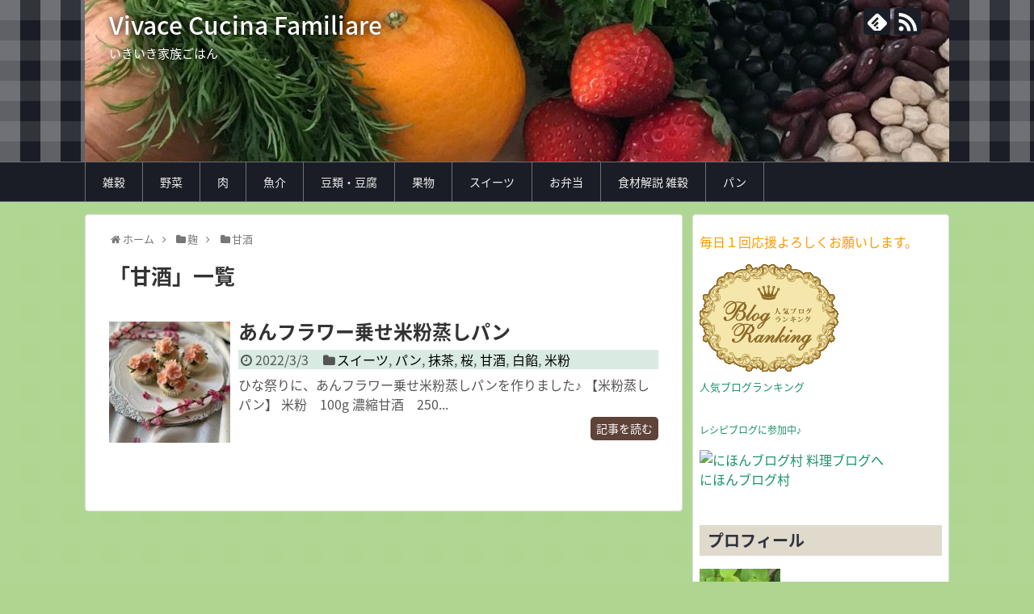

--- FILE ---
content_type: text/html; charset=UTF-8
request_url: https://viva-cook.com/category/%E9%BA%B9/%E7%94%98%E9%85%92/
body_size: 14296
content:
<!DOCTYPE html>
<html lang="ja">
<head>
<meta charset="UTF-8">
  <meta name="viewport" content="width=1280, maximum-scale=1, user-scalable=yes">
<link rel="alternate" type="application/rss+xml" title="Vivace Cucina Familiare RSS Feed" href="https://viva-cook.com/feed/" />
<link rel="pingback" href="https://viva-cook.com/xmlrpc.php" />
<meta name="description" content="「甘酒」の記事一覧です。" />
<meta name="keywords" content="甘酒" />
<!-- OGP -->
<meta property="og:type" content="website">
<meta property="og:description" content="「甘酒」の記事一覧です。">
<meta property="og:title" content="  甘酒 | Vivace Cucina Familiare">
<meta property="og:url" content="https://viva-cook.com/category/%e9%ba%b9/%e7%94%98%e9%85%92/">
<meta property="og:image" content="https://viva-cook.com/wp-content/uploads/2018/01/cropped-IMG_4641-1-e1516547151627-3.jpg">
<meta property="og:site_name" content="Vivace Cucina Familiare">
<meta property="og:locale" content="ja_JP">
<!-- /OGP -->
<!-- Twitter Card -->
<meta name="twitter:card" content="summary">
<meta name="twitter:description" content="「甘酒」の記事一覧です。">
<meta name="twitter:title" content="  甘酒 | Vivace Cucina Familiare">
<meta name="twitter:url" content="https://viva-cook.com/category/%e9%ba%b9/%e7%94%98%e9%85%92/">
<meta name="twitter:domain" content="viva-cook.com">
<!-- /Twitter Card -->

<title>甘酒  |  Vivace Cucina Familiare</title>
<link rel='dns-prefetch' href='//s0.wp.com' />
<link rel='dns-prefetch' href='//s.w.org' />
<link rel="alternate" type="application/rss+xml" title="Vivace Cucina Familiare &raquo; フィード" href="https://viva-cook.com/feed/" />
<link rel="alternate" type="application/rss+xml" title="Vivace Cucina Familiare &raquo; コメントフィード" href="https://viva-cook.com/comments/feed/" />
<link rel="alternate" type="application/rss+xml" title="Vivace Cucina Familiare &raquo; 甘酒 カテゴリーのフィード" href="https://viva-cook.com/category/%e9%ba%b9/%e7%94%98%e9%85%92/feed/" />
		<script type="text/javascript">
			window._wpemojiSettings = {"baseUrl":"https:\/\/s.w.org\/images\/core\/emoji\/11\/72x72\/","ext":".png","svgUrl":"https:\/\/s.w.org\/images\/core\/emoji\/11\/svg\/","svgExt":".svg","source":{"concatemoji":"https:\/\/viva-cook.com\/wp-includes\/js\/wp-emoji-release.min.js"}};
			!function(e,a,t){var n,r,o,i=a.createElement("canvas"),p=i.getContext&&i.getContext("2d");function s(e,t){var a=String.fromCharCode;p.clearRect(0,0,i.width,i.height),p.fillText(a.apply(this,e),0,0);e=i.toDataURL();return p.clearRect(0,0,i.width,i.height),p.fillText(a.apply(this,t),0,0),e===i.toDataURL()}function c(e){var t=a.createElement("script");t.src=e,t.defer=t.type="text/javascript",a.getElementsByTagName("head")[0].appendChild(t)}for(o=Array("flag","emoji"),t.supports={everything:!0,everythingExceptFlag:!0},r=0;r<o.length;r++)t.supports[o[r]]=function(e){if(!p||!p.fillText)return!1;switch(p.textBaseline="top",p.font="600 32px Arial",e){case"flag":return s([55356,56826,55356,56819],[55356,56826,8203,55356,56819])?!1:!s([55356,57332,56128,56423,56128,56418,56128,56421,56128,56430,56128,56423,56128,56447],[55356,57332,8203,56128,56423,8203,56128,56418,8203,56128,56421,8203,56128,56430,8203,56128,56423,8203,56128,56447]);case"emoji":return!s([55358,56760,9792,65039],[55358,56760,8203,9792,65039])}return!1}(o[r]),t.supports.everything=t.supports.everything&&t.supports[o[r]],"flag"!==o[r]&&(t.supports.everythingExceptFlag=t.supports.everythingExceptFlag&&t.supports[o[r]]);t.supports.everythingExceptFlag=t.supports.everythingExceptFlag&&!t.supports.flag,t.DOMReady=!1,t.readyCallback=function(){t.DOMReady=!0},t.supports.everything||(n=function(){t.readyCallback()},a.addEventListener?(a.addEventListener("DOMContentLoaded",n,!1),e.addEventListener("load",n,!1)):(e.attachEvent("onload",n),a.attachEvent("onreadystatechange",function(){"complete"===a.readyState&&t.readyCallback()})),(n=t.source||{}).concatemoji?c(n.concatemoji):n.wpemoji&&n.twemoji&&(c(n.twemoji),c(n.wpemoji)))}(window,document,window._wpemojiSettings);
		</script>
		<style type="text/css">
img.wp-smiley,
img.emoji {
	display: inline !important;
	border: none !important;
	box-shadow: none !important;
	height: 1em !important;
	width: 1em !important;
	margin: 0 .07em !important;
	vertical-align: -0.1em !important;
	background: none !important;
	padding: 0 !important;
}
</style>
<link rel='stylesheet' id='simplicity-style-css'  href='https://viva-cook.com/wp-content/themes/simplicity2/style.css' type='text/css' media='all' />
<link rel='stylesheet' id='responsive-style-css'  href='https://viva-cook.com/wp-content/themes/simplicity2/css/responsive-pc.css' type='text/css' media='all' />
<link rel='stylesheet' id='skin-style-css'  href='https://viva-cook.com/wp-content/themes/simplicity2/skins/gingham-chic/style.css' type='text/css' media='all' />
<link rel='stylesheet' id='font-awesome-style-css'  href='https://viva-cook.com/wp-content/themes/simplicity2/webfonts/css/font-awesome.min.css' type='text/css' media='all' />
<link rel='stylesheet' id='icomoon-style-css'  href='https://viva-cook.com/wp-content/themes/simplicity2/webfonts/icomoon/style.css' type='text/css' media='all' />
<link rel='stylesheet' id='extension-style-css'  href='https://viva-cook.com/wp-content/themes/simplicity2/css/extension.css' type='text/css' media='all' />
<style id='extension-style-inline-css' type='text/css'>
#h-top{min-height:200px}@media screen and (max-width:639px){.article br{display:block}}#h-top{background-image:url(https://viva-cook.com/wp-content/uploads/2018/01/cropped-IMG_4641-1-e1516547151627-3.jpg)}
</style>
<link rel='stylesheet' id='child-style-css'  href='https://viva-cook.com/wp-content/themes/simplicity2-child/style.css' type='text/css' media='all' />
<link rel='stylesheet' id='print-style-css'  href='https://viva-cook.com/wp-content/themes/simplicity2/css/print.css' type='text/css' media='print' />
<link rel='stylesheet' id='jetpack_css-css'  href='https://viva-cook.com/wp-content/plugins/jetpack/css/jetpack.css' type='text/css' media='all' />
<script type='text/javascript' src='https://viva-cook.com/wp-includes/js/jquery/jquery.js'></script>
<script type='text/javascript' src='https://viva-cook.com/wp-includes/js/jquery/jquery-migrate.min.js'></script>

<link rel='dns-prefetch' href='//v0.wordpress.com'/>
<style type='text/css'>img#wpstats{display:none}</style><style type="text/css" id="custom-background-css">
body.custom-background { background-color: #afd691; }
</style>
<link rel="icon" href="https://viva-cook.com/wp-content/uploads/2018/01/cropped-IMG_4641-e1516521986478-32x32.jpg" sizes="32x32" />
<link rel="icon" href="https://viva-cook.com/wp-content/uploads/2018/01/cropped-IMG_4641-e1516521986478-192x192.jpg" sizes="192x192" />
<link rel="apple-touch-icon-precomposed" href="https://viva-cook.com/wp-content/uploads/2018/01/cropped-IMG_4641-e1516521986478-180x180.jpg" />
<meta name="msapplication-TileImage" content="https://viva-cook.com/wp-content/uploads/2018/01/cropped-IMG_4641-e1516521986478-270x270.jpg" />
</head>
  <body class="archive category category-279 custom-background" itemscope itemtype="http://schema.org/WebPage">
    <div id="container">

      <!-- header -->
      <header itemscope itemtype="http://schema.org/WPHeader">
        <div id="header" class="clearfix">
          <div id="header-in">

                        <div id="h-top">
              <!-- モバイルメニュー表示用のボタン -->
<div id="mobile-menu">
  <a id="mobile-menu-toggle" href="#"><span class="fa fa-bars fa-2x"></span></a>
</div>

              <div class="alignleft top-title-catchphrase">
                <!-- サイトのタイトル -->
<p id="site-title" itemscope itemtype="http://schema.org/Organization">
  <a href="https://viva-cook.com/">Vivace Cucina Familiare</a></p>
<!-- サイトの概要 -->
<p id="site-description">
  いきいき家族ごはん</p>
              </div>

              <div class="alignright top-sns-follows">
                                <!-- SNSページ -->
<div class="sns-pages">
<p class="sns-follow-msg">フォローする</p>
<ul class="snsp">
<li class="feedly-page"><a href="//feedly.com/i/subscription/feed/https://viva-cook.com/feed/" target="blank" title="feedlyで更新情報を購読" rel="nofollow"><span class="icon-feedly-logo"></span></a></li><li class="rss-page"><a href="https://viva-cook.com/feed/" target="_blank" title="RSSで更新情報をフォロー" rel="nofollow"><span class="icon-rss-logo"></span></a></li>  </ul>
</div>
                              </div>

            </div><!-- /#h-top -->
          </div><!-- /#header-in -->
        </div><!-- /#header -->
      </header>

      <!-- Navigation -->
<nav itemscope itemtype="http://schema.org/SiteNavigationElement">
  <div id="navi">
      	<div id="navi-in">
      <div class="menu-%e3%82%b0%e3%83%ad%e3%83%bc%e3%83%90%e3%83%ab%e3%83%a1%e3%83%8b%e3%83%a5%e3%83%bc-container"><ul id="menu-%e3%82%b0%e3%83%ad%e3%83%bc%e3%83%90%e3%83%ab%e3%83%a1%e3%83%8b%e3%83%a5%e3%83%bc" class="menu"><li id="menu-item-124" class="menu-item menu-item-type-taxonomy menu-item-object-category menu-item-124"><a href="https://viva-cook.com/category/%e9%9b%91%e7%a9%80/">雑穀</a></li>
<li id="menu-item-235" class="menu-item menu-item-type-taxonomy menu-item-object-category menu-item-235"><a href="https://viva-cook.com/category/%e9%87%8e%e8%8f%9c/">野菜</a></li>
<li id="menu-item-299" class="menu-item menu-item-type-taxonomy menu-item-object-category menu-item-299"><a href="https://viva-cook.com/category/meat/">肉</a></li>
<li id="menu-item-303" class="menu-item menu-item-type-taxonomy menu-item-object-category menu-item-303"><a href="https://viva-cook.com/category/seafood/">魚介</a></li>
<li id="menu-item-495" class="menu-item menu-item-type-taxonomy menu-item-object-category menu-item-495"><a href="https://viva-cook.com/category/beanstofu/">豆類・豆腐</a></li>
<li id="menu-item-300" class="menu-item menu-item-type-taxonomy menu-item-object-category menu-item-300"><a href="https://viva-cook.com/category/%e6%9e%9c%e7%89%a9/">果物</a></li>
<li id="menu-item-148" class="menu-item menu-item-type-taxonomy menu-item-object-category menu-item-148"><a href="https://viva-cook.com/category/%e3%82%b9%e3%82%a4%e3%83%bc%e3%83%84/">スイーツ</a></li>
<li id="menu-item-138" class="menu-item menu-item-type-taxonomy menu-item-object-category menu-item-138"><a href="https://viva-cook.com/category/%e3%81%8a%e5%bc%81%e5%bd%93/">お弁当</a></li>
<li id="menu-item-733" class="menu-item menu-item-type-taxonomy menu-item-object-category menu-item-733"><a href="https://viva-cook.com/category/syokuzai-zakkoku/">食材解説 雑穀</a></li>
<li id="menu-item-3658" class="menu-item menu-item-type-taxonomy menu-item-object-category menu-item-3658"><a href="https://viva-cook.com/category/%e3%83%91%e3%83%b3/">パン</a></li>
</ul></div>    </div><!-- /#navi-in -->
  </div><!-- /#navi -->
</nav>
<!-- /Navigation -->
      <!-- 本体部分 -->
      <div id="body">
        <div id="body-in" class="cf">

          
          <!-- main -->
          <main itemscope itemprop="mainContentOfPage">
            <div id="main" itemscope itemtype="http://schema.org/Blog">
<div id="breadcrumb" class="breadcrumb-category"><div itemtype="http://data-vocabulary.org/Breadcrumb" itemscope="" class="breadcrumb-home"><span class="fa fa-home fa-fw"></span><a href="https://viva-cook.com" itemprop="url"><span itemprop="title">ホーム</span></a><span class="sp"><span class="fa fa-angle-right"></span></span></div><div itemtype="http://data-vocabulary.org/Breadcrumb" itemscope=""><span class="fa fa-folder fa-fw"></span><a href="https://viva-cook.com/category/%e9%ba%b9/" itemprop="url"><span itemprop="title">麹</span></a><span class="sp"><span class="fa fa-angle-right"></span></span></div><div itemtype="http://data-vocabulary.org/Breadcrumb" itemscope=""><span class="fa fa-folder fa-fw"></span><a href="https://viva-cook.com/category/%e9%ba%b9/%e7%94%98%e9%85%92/" itemprop="url"><span itemprop="title">甘酒</span></a></div></div><!-- /#breadcrumb -->
  <h1 id="archive-title"><span class="archive-title-pb">「</span><span class="archive-title-text">甘酒</span><span class="archive-title-pa">」</span><span class="archive-title-list-text">一覧</span></h1>






<div id="list">
<!-- 記事一覧 -->
<article id="post-13454" class="entry cf entry-card post-13454 post type-post status-publish format-standard has-post-thumbnail category-14 category-84 category-188 category-148 category-279 category-289 category-225">
  <figure class="entry-thumb">
                  <a href="https://viva-cook.com/2022/03/03/post-13454/" class="entry-image entry-image-link" title="あんフラワー乗せ米粉蒸しパン"><img width="150" height="150" src="https://viva-cook.com/wp-content/uploads/2022/03/45A8D266-A9EA-4EFA-806D-17110F7866A4-150x150.jpeg" class="entry-thumnail wp-post-image" alt="" srcset="https://viva-cook.com/wp-content/uploads/2022/03/45A8D266-A9EA-4EFA-806D-17110F7866A4-150x150.jpeg 150w, https://viva-cook.com/wp-content/uploads/2022/03/45A8D266-A9EA-4EFA-806D-17110F7866A4-100x100.jpeg 100w" sizes="(max-width: 150px) 100vw, 150px" /></a>
            </figure><!-- /.entry-thumb -->

  <div class="entry-card-content">
  <header>
    <h2><a href="https://viva-cook.com/2022/03/03/post-13454/" class="entry-title entry-title-link" title="あんフラワー乗せ米粉蒸しパン">あんフラワー乗せ米粉蒸しパン</a></h2>
    <p class="post-meta">
            <span class="post-date"><span class="fa fa-clock-o fa-fw"></span><span class="published">2022/3/3</span></span>
      
      <span class="category"><span class="fa fa-folder fa-fw"></span><a href="https://viva-cook.com/category/%e3%82%b9%e3%82%a4%e3%83%bc%e3%83%84/" rel="category tag">スイーツ</a><span class="category-separator">, </span><a href="https://viva-cook.com/category/%e3%83%91%e3%83%b3/" rel="category tag">パン</a><span class="category-separator">, </span><a href="https://viva-cook.com/category/%e6%8a%b9%e8%8c%b6/" rel="category tag">抹茶</a><span class="category-separator">, </span><a href="https://viva-cook.com/category/%e6%a1%9c/" rel="category tag">桜</a><span class="category-separator">, </span><a href="https://viva-cook.com/category/%e9%ba%b9/%e7%94%98%e9%85%92/" rel="category tag">甘酒</a><span class="category-separator">, </span><a href="https://viva-cook.com/category/beanstofu/%e7%99%bd%e9%a4%a1/" rel="category tag">白餡</a><span class="category-separator">, </span><a href="https://viva-cook.com/category/%e7%b1%b3%e7%b2%89/" rel="category tag">米粉</a></span>

      
      
    </p><!-- /.post-meta -->
      </header>
  <p class="entry-snippet">

ひな祭りに、あんフラワー乗せ米粉蒸しパンを作りました♪



【米粉蒸しパン】

米粉　100g

濃縮甘酒　250...</p>

    <footer>
    <p class="entry-read"><a href="https://viva-cook.com/2022/03/03/post-13454/" class="entry-read-link">記事を読む</a></p>
  </footer>
  
</div><!-- /.entry-card-content -->
</article>  <div class="clear"></div>
</div><!-- /#list -->

  <!-- 文章下広告 -->
                  


            </div><!-- /#main -->
          </main>
        <!-- sidebar -->
<div id="sidebar" role="complementary">
    
  <div id="sidebar-widget">
  <!-- ウイジェット -->
  <aside id="text-7" class="widget widget_text">			<div class="textwidget"><p><span style="color: #ff9900;">毎日１回応援よろしくお願いします。</span></p>
<p><a href="//blog.with2.net/link/?1956850" target="_blank" rel="noopener"><img alt="" title="人気ブログランキング" src="https://blog.with2.net/img/banner/m03/br_banner_goldframe.gif" /></a><br />
<a style="font-size: 0.8em;" href="//blog.with2.net/link/?1956850" target="_blank" rel="noopener">人気ブログランキング</a></p>
<div style="line-height: 150%; font-size: 12px;"><a href="http://www.recipe-blog.jp/ranki.cgi?id=270485" target="_blank" rel="noopener"><img alt="" src="https://www.recipe-blog.jp/images/about_ranking/recipe_blog_oune_1.jpg" border="0" /><br />
レシピブログに参加中♪</a></div>
<p><a href="//food.blogmura.com/ranking.html" target="_blank" rel="noopener"><img src="//food.blogmura.com/img/food88_31.gif" alt="にほんブログ村 料理ブログへ" width="88" height="31" border="0" /></a><br />
<a href="//food.blogmura.com/ranking.html" target="_blank" rel="noopener">にほんブログ村</a></p>
</div>
		</aside><aside id="text-6" class="widget widget_text"><h3 class="widget_title sidebar_widget_title">プロフィール</h3>			<div class="textwidget"><p><img class="alignnone size-medium wp-image-236" src="http://viva-cook.com/wp-content/uploads/2018/01/IMG_0216-e1516460280468-300x282.jpg" alt="" width="100" height="94" /></p>
<p>ゆみクローバー</p>
<p>家族のために作る料理は楽しい♪<br />
家族で食べると美味しい！<br />
毎日元気でいきいき過ごしたい。<br />
そんな思いで作る家族ごはん。</p>
<p>Vivace cucina familiare</p>
<p>～いきいき家族ごはん～</p>
</div>
		</aside><aside id="search-2" class="widget widget_search"><form method="get" id="searchform" action="https://viva-cook.com/">
	<input type="text" placeholder="ブログ内を検索" name="s" id="s">
	<input type="submit" id="searchsubmit" value="">
</form></aside><aside id="new_entries-2" class="widget widget_new_entries"><h3 class="widget_title sidebar_widget_title">新着記事</h3><div class="new-entrys new-entrys-large
">
<div class="new-entry">

  <div class="new-entry-thumb">
      <a href="https://viva-cook.com/2024/12/24/post-16081/" class="new-entry-image" title="クリスマススイーツ"><img width="320" height="180" src="https://viva-cook.com/wp-content/uploads/2024/12/IMG_7697-320x180.jpeg" class="attachment-thumb320 size-thumb320 wp-post-image" alt="" /></a>
    </div><!-- /.new-entry-thumb -->

  <div class="new-entry-content">
    <a href="https://viva-cook.com/2024/12/24/post-16081/" class="new-entry-title" title="クリスマススイーツ">クリスマススイーツ</a>
  </div><!-- /.new-entry-content -->

</div><!-- /.new-entry -->
<div class="new-entry">

  <div class="new-entry-thumb">
      <a href="https://viva-cook.com/2024/12/23/post-16075/" class="new-entry-image" title="2024年クリスマスツリーケーキ"><img width="320" height="180" src="https://viva-cook.com/wp-content/uploads/2024/12/IMG_7618-320x180.jpeg" class="attachment-thumb320 size-thumb320 wp-post-image" alt="" /></a>
    </div><!-- /.new-entry-thumb -->

  <div class="new-entry-content">
    <a href="https://viva-cook.com/2024/12/23/post-16075/" class="new-entry-title" title="2024年クリスマスツリーケーキ">2024年クリスマスツリーケーキ</a>
  </div><!-- /.new-entry-content -->

</div><!-- /.new-entry -->
<div class="new-entry">

  <div class="new-entry-thumb">
      <a href="https://viva-cook.com/2024/12/11/post-16070/" class="new-entry-image" title="お弁当（肉団子他）"><img width="320" height="180" src="https://viva-cook.com/wp-content/uploads/2024/12/IMG_7192-320x180.jpeg" class="attachment-thumb320 size-thumb320 wp-post-image" alt="" /></a>
    </div><!-- /.new-entry-thumb -->

  <div class="new-entry-content">
    <a href="https://viva-cook.com/2024/12/11/post-16070/" class="new-entry-title" title="お弁当（肉団子他）">お弁当（肉団子他）</a>
  </div><!-- /.new-entry-content -->

</div><!-- /.new-entry -->
<div class="new-entry">

  <div class="new-entry-thumb">
      <a href="https://viva-cook.com/2024/12/09/post-16065/" class="new-entry-image" title="お弁当（ビーフシチュー他）"><img width="320" height="180" src="https://viva-cook.com/wp-content/uploads/2024/12/IMG_7124-320x180.jpeg" class="attachment-thumb320 size-thumb320 wp-post-image" alt="" /></a>
    </div><!-- /.new-entry-thumb -->

  <div class="new-entry-content">
    <a href="https://viva-cook.com/2024/12/09/post-16065/" class="new-entry-title" title="お弁当（ビーフシチュー他）">お弁当（ビーフシチュー他）</a>
  </div><!-- /.new-entry-content -->

</div><!-- /.new-entry -->
<div class="new-entry">

  <div class="new-entry-thumb">
      <a href="https://viva-cook.com/2024/12/03/post-16061/" class="new-entry-image" title="お弁当（肉じゃが他）"><img width="320" height="180" src="https://viva-cook.com/wp-content/uploads/2024/12/IMG_6961-320x180.jpeg" class="attachment-thumb320 size-thumb320 wp-post-image" alt="" /></a>
    </div><!-- /.new-entry-thumb -->

  <div class="new-entry-content">
    <a href="https://viva-cook.com/2024/12/03/post-16061/" class="new-entry-title" title="お弁当（肉じゃが他）">お弁当（肉じゃが他）</a>
  </div><!-- /.new-entry-content -->

</div><!-- /.new-entry -->
</div><!-- /.new-entry-large -->
<div class="clear"></div></aside>      <aside id="archives-2" class="widget widget_archive"><h3 class="widget_title sidebar_widget_title">アーカイブ</h3>		<ul>
			<li><a href='https://viva-cook.com/2024/12/'>2024年12月</a></li>
	<li><a href='https://viva-cook.com/2024/11/'>2024年11月</a></li>
	<li><a href='https://viva-cook.com/2024/10/'>2024年10月</a></li>
	<li><a href='https://viva-cook.com/2024/09/'>2024年9月</a></li>
	<li><a href='https://viva-cook.com/2024/07/'>2024年7月</a></li>
	<li><a href='https://viva-cook.com/2024/06/'>2024年6月</a></li>
	<li><a href='https://viva-cook.com/2024/05/'>2024年5月</a></li>
	<li><a href='https://viva-cook.com/2024/04/'>2024年4月</a></li>
	<li><a href='https://viva-cook.com/2024/03/'>2024年3月</a></li>
	<li><a href='https://viva-cook.com/2024/02/'>2024年2月</a></li>
	<li><a href='https://viva-cook.com/2024/01/'>2024年1月</a></li>
	<li><a href='https://viva-cook.com/2023/12/'>2023年12月</a></li>
	<li><a href='https://viva-cook.com/2023/11/'>2023年11月</a></li>
	<li><a href='https://viva-cook.com/2023/10/'>2023年10月</a></li>
	<li><a href='https://viva-cook.com/2023/09/'>2023年9月</a></li>
	<li><a href='https://viva-cook.com/2023/08/'>2023年8月</a></li>
	<li><a href='https://viva-cook.com/2023/07/'>2023年7月</a></li>
	<li><a href='https://viva-cook.com/2023/06/'>2023年6月</a></li>
	<li><a href='https://viva-cook.com/2023/05/'>2023年5月</a></li>
	<li><a href='https://viva-cook.com/2023/04/'>2023年4月</a></li>
	<li><a href='https://viva-cook.com/2023/03/'>2023年3月</a></li>
	<li><a href='https://viva-cook.com/2023/02/'>2023年2月</a></li>
	<li><a href='https://viva-cook.com/2023/01/'>2023年1月</a></li>
	<li><a href='https://viva-cook.com/2022/12/'>2022年12月</a></li>
	<li><a href='https://viva-cook.com/2022/11/'>2022年11月</a></li>
	<li><a href='https://viva-cook.com/2022/10/'>2022年10月</a></li>
	<li><a href='https://viva-cook.com/2022/09/'>2022年9月</a></li>
	<li><a href='https://viva-cook.com/2022/08/'>2022年8月</a></li>
	<li><a href='https://viva-cook.com/2022/07/'>2022年7月</a></li>
	<li><a href='https://viva-cook.com/2022/06/'>2022年6月</a></li>
	<li><a href='https://viva-cook.com/2022/05/'>2022年5月</a></li>
	<li><a href='https://viva-cook.com/2022/04/'>2022年4月</a></li>
	<li><a href='https://viva-cook.com/2022/03/'>2022年3月</a></li>
	<li><a href='https://viva-cook.com/2022/02/'>2022年2月</a></li>
	<li><a href='https://viva-cook.com/2022/01/'>2022年1月</a></li>
	<li><a href='https://viva-cook.com/2021/12/'>2021年12月</a></li>
	<li><a href='https://viva-cook.com/2021/11/'>2021年11月</a></li>
	<li><a href='https://viva-cook.com/2021/10/'>2021年10月</a></li>
	<li><a href='https://viva-cook.com/2021/09/'>2021年9月</a></li>
	<li><a href='https://viva-cook.com/2021/08/'>2021年8月</a></li>
	<li><a href='https://viva-cook.com/2021/07/'>2021年7月</a></li>
	<li><a href='https://viva-cook.com/2021/06/'>2021年6月</a></li>
	<li><a href='https://viva-cook.com/2021/05/'>2021年5月</a></li>
	<li><a href='https://viva-cook.com/2021/04/'>2021年4月</a></li>
	<li><a href='https://viva-cook.com/2021/03/'>2021年3月</a></li>
	<li><a href='https://viva-cook.com/2021/02/'>2021年2月</a></li>
	<li><a href='https://viva-cook.com/2021/01/'>2021年1月</a></li>
	<li><a href='https://viva-cook.com/2020/12/'>2020年12月</a></li>
	<li><a href='https://viva-cook.com/2020/11/'>2020年11月</a></li>
	<li><a href='https://viva-cook.com/2020/10/'>2020年10月</a></li>
	<li><a href='https://viva-cook.com/2020/09/'>2020年9月</a></li>
	<li><a href='https://viva-cook.com/2020/08/'>2020年8月</a></li>
	<li><a href='https://viva-cook.com/2020/07/'>2020年7月</a></li>
	<li><a href='https://viva-cook.com/2020/06/'>2020年6月</a></li>
	<li><a href='https://viva-cook.com/2020/05/'>2020年5月</a></li>
	<li><a href='https://viva-cook.com/2020/04/'>2020年4月</a></li>
	<li><a href='https://viva-cook.com/2020/03/'>2020年3月</a></li>
	<li><a href='https://viva-cook.com/2020/02/'>2020年2月</a></li>
	<li><a href='https://viva-cook.com/2020/01/'>2020年1月</a></li>
	<li><a href='https://viva-cook.com/2019/12/'>2019年12月</a></li>
	<li><a href='https://viva-cook.com/2019/11/'>2019年11月</a></li>
	<li><a href='https://viva-cook.com/2019/10/'>2019年10月</a></li>
	<li><a href='https://viva-cook.com/2019/09/'>2019年9月</a></li>
	<li><a href='https://viva-cook.com/2019/08/'>2019年8月</a></li>
	<li><a href='https://viva-cook.com/2019/07/'>2019年7月</a></li>
	<li><a href='https://viva-cook.com/2019/06/'>2019年6月</a></li>
	<li><a href='https://viva-cook.com/2019/05/'>2019年5月</a></li>
	<li><a href='https://viva-cook.com/2019/04/'>2019年4月</a></li>
	<li><a href='https://viva-cook.com/2019/03/'>2019年3月</a></li>
	<li><a href='https://viva-cook.com/2019/02/'>2019年2月</a></li>
	<li><a href='https://viva-cook.com/2019/01/'>2019年1月</a></li>
	<li><a href='https://viva-cook.com/2018/12/'>2018年12月</a></li>
	<li><a href='https://viva-cook.com/2018/11/'>2018年11月</a></li>
	<li><a href='https://viva-cook.com/2018/10/'>2018年10月</a></li>
	<li><a href='https://viva-cook.com/2018/09/'>2018年9月</a></li>
	<li><a href='https://viva-cook.com/2018/08/'>2018年8月</a></li>
	<li><a href='https://viva-cook.com/2018/07/'>2018年7月</a></li>
	<li><a href='https://viva-cook.com/2018/06/'>2018年6月</a></li>
	<li><a href='https://viva-cook.com/2018/05/'>2018年5月</a></li>
	<li><a href='https://viva-cook.com/2018/04/'>2018年4月</a></li>
	<li><a href='https://viva-cook.com/2018/03/'>2018年3月</a></li>
	<li><a href='https://viva-cook.com/2018/02/'>2018年2月</a></li>
	<li><a href='https://viva-cook.com/2018/01/'>2018年1月</a></li>
		</ul>
		</aside><aside id="categories-2" class="widget widget_categories"><h3 class="widget_title sidebar_widget_title">カテゴリー</h3>		<ul>
	<li class="cat-item cat-item-3"><a href="https://viva-cook.com/category/%e3%81%8a%e5%bc%81%e5%bd%93/" title="中学生の息子のお弁当メニューを紹介します。雑穀ごはんと肉や野菜を使った簡単料理のお弁当メニューを紹介しています。">お弁当</a> (934)
</li>
	<li class="cat-item cat-item-21"><a href="https://viva-cook.com/category/%e3%81%8d%e3%81%ae%e3%81%93/" >きのこ</a> (37)
<ul class='children'>
	<li class="cat-item cat-item-134"><a href="https://viva-cook.com/category/%e3%81%8d%e3%81%ae%e3%81%93/%e3%81%88%e3%81%ae%e3%81%8d%e8%8c%b8/" >えのき茸</a> (7)
</li>
	<li class="cat-item cat-item-111"><a href="https://viva-cook.com/category/%e3%81%8d%e3%81%ae%e3%81%93/%e3%81%97%e3%82%81%e3%81%98-%e3%81%8d%e3%81%ae%e3%81%93/" >しめじ</a> (7)
</li>
	<li class="cat-item cat-item-237"><a href="https://viva-cook.com/category/%e3%81%8d%e3%81%ae%e3%81%93/%e3%82%a8%e3%83%aa%e3%83%b3%e3%82%ae/" >エリンギ</a> (2)
</li>
	<li class="cat-item cat-item-88"><a href="https://viva-cook.com/category/%e3%81%8d%e3%81%ae%e3%81%93/%e3%83%9e%e3%83%83%e3%82%b7%e3%83%a5%e3%83%ab%e3%83%bc%e3%83%a0/" >マッシュルーム</a> (4)
</li>
	<li class="cat-item cat-item-55"><a href="https://viva-cook.com/category/%e3%81%8d%e3%81%ae%e3%81%93/%e6%a4%8e%e8%8c%b8/" >椎茸</a> (14)
</li>
	<li class="cat-item cat-item-122"><a href="https://viva-cook.com/category/%e3%81%8d%e3%81%ae%e3%81%93/%e8%88%9e%e8%8c%b8/" >舞茸</a> (2)
</li>
	<li class="cat-item cat-item-298"><a href="https://viva-cook.com/category/%e3%81%8d%e3%81%ae%e3%81%93/%e8%8a%b1%e3%81%b3%e3%82%89%e8%8c%b8/" >花びら茸</a> (1)
</li>
</ul>
</li>
	<li class="cat-item cat-item-205"><a href="https://viva-cook.com/category/%e3%81%93%e3%81%94%e3%81%bf/" >こごみ</a> (1)
</li>
	<li class="cat-item cat-item-172"><a href="https://viva-cook.com/category/%e3%81%93%e3%82%93%e3%81%ab%e3%82%83%e3%81%8f/" >こんにゃく</a> (7)
<ul class='children'>
	<li class="cat-item cat-item-299"><a href="https://viva-cook.com/category/%e3%81%93%e3%82%93%e3%81%ab%e3%82%83%e3%81%8f/%e3%81%93%e3%82%93%e3%81%ab%e3%82%83%e3%81%8f%e7%b1%b3/" >こんにゃく米</a> (1)
</li>
	<li class="cat-item cat-item-173"><a href="https://viva-cook.com/category/%e3%81%93%e3%82%93%e3%81%ab%e3%82%83%e3%81%8f/%e7%99%bd%e6%bb%9d/" >白滝</a> (2)
</li>
</ul>
</li>
	<li class="cat-item cat-item-167"><a href="https://viva-cook.com/category/%e3%81%94%e3%81%be/" >ごま</a> (43)
</li>
	<li class="cat-item cat-item-197"><a href="https://viva-cook.com/category/%e3%81%9c%e3%82%93%e3%81%be%e3%81%84/" >ぜんまい</a> (1)
</li>
	<li class="cat-item cat-item-218"><a href="https://viva-cook.com/category/%e3%81%9f%e3%81%91%e3%81%ae%e3%81%93-2/" >たけのこ</a> (1)
</li>
	<li class="cat-item cat-item-150"><a href="https://viva-cook.com/category/%e3%81%9f%e3%81%be%e3%81%94/" >たまご</a> (265)
</li>
	<li class="cat-item cat-item-224"><a href="https://viva-cook.com/category/%e3%81%bb%e3%81%86%e3%81%98%e8%8c%b6/" >ほうじ茶</a> (4)
</li>
	<li class="cat-item cat-item-147"><a href="https://viva-cook.com/category/%e3%82%82%e3%81%a1%e7%b1%b3/" >もち米</a> (4)
</li>
	<li class="cat-item cat-item-200"><a href="https://viva-cook.com/category/%e3%82%8f%e3%82%89%e3%81%b3/" >わらび</a> (1)
</li>
	<li class="cat-item cat-item-222"><a href="https://viva-cook.com/category/%e3%82%a2%e3%82%ac%e3%83%bc/" >アガー</a> (3)
</li>
	<li class="cat-item cat-item-286"><a href="https://viva-cook.com/category/%e3%82%a2%e3%83%bc%e3%83%a2%e3%83%b3%e3%83%89%e3%83%9f%e3%83%ab%e3%82%af/" >アーモンドミルク</a> (1)
</li>
	<li class="cat-item cat-item-255"><a href="https://viva-cook.com/category/%e3%82%a8%e3%82%a2%e3%83%bc%e3%82%aa%e3%83%bc%e3%83%96%e3%83%b3/" >エアーオーブン</a> (5)
</li>
	<li class="cat-item cat-item-178"><a href="https://viva-cook.com/category/%e3%82%ab%e3%83%ac%e3%83%bc/" >カレー</a> (10)
</li>
	<li class="cat-item cat-item-238"><a href="https://viva-cook.com/category/%e3%82%ad%e3%83%a3%e3%83%a9%e3%83%a1%e3%83%ab/" >キャラメル</a> (1)
</li>
	<li class="cat-item cat-item-227"><a href="https://viva-cook.com/category/%e3%82%b0%e3%83%a9%e3%83%8f%e3%83%a0%e7%b2%89/" >グラハム粉</a> (1)
</li>
	<li class="cat-item cat-item-214"><a href="https://viva-cook.com/category/%e3%82%b3%e3%82%b3%e3%82%a2/" >ココア</a> (42)
</li>
	<li class="cat-item cat-item-301"><a href="https://viva-cook.com/category/%e3%82%b3%e3%83%b3%e3%82%b9%e3%82%bf%e3%83%bc%e3%83%81/" >コンスターチ</a> (1)
</li>
	<li class="cat-item cat-item-229"><a href="https://viva-cook.com/category/%e3%82%b3%e3%83%b3%e3%83%93%e3%83%bc%e3%83%95/" >コンビーフ</a> (1)
</li>
	<li class="cat-item cat-item-213"><a href="https://viva-cook.com/category/%e3%82%b3%e3%83%bc%e3%83%92%e3%83%bc/" >コーヒー</a> (17)
</li>
	<li class="cat-item cat-item-263"><a href="https://viva-cook.com/category/%e3%82%b3%e3%83%bc%e3%83%b3%e3%82%b9%e3%82%bf%e3%83%bc%e3%83%81/" >コーンスターチ</a> (1)
</li>
	<li class="cat-item cat-item-5"><a href="https://viva-cook.com/category/%e3%82%b5%e3%83%a9%e3%83%80/" >サラダ</a> (35)
</li>
	<li class="cat-item cat-item-247"><a href="https://viva-cook.com/category/%e3%82%b7%e3%83%8a%e3%83%a2%e3%83%b3/" >シナモン</a> (9)
</li>
	<li class="cat-item cat-item-204"><a href="https://viva-cook.com/category/%e3%82%b7%e3%83%aa%e3%82%b3%e3%83%b3%e3%82%b9%e3%83%81%e3%83%bc%e3%83%9e%e3%83%bc/" >シリコンスチーマー</a> (14)
</li>
	<li class="cat-item cat-item-14"><a href="https://viva-cook.com/category/%e3%82%b9%e3%82%a4%e3%83%bc%e3%83%84/" >スイーツ</a> (342)
</li>
	<li class="cat-item cat-item-32"><a href="https://viva-cook.com/category/%e3%82%b9%e3%83%bc%e3%83%97/" >スープ</a> (24)
</li>
	<li class="cat-item cat-item-181"><a href="https://viva-cook.com/category/%e3%82%bf%e3%83%94%e3%82%aa%e3%82%ab/" >タピオカ</a> (1)
</li>
	<li class="cat-item cat-item-226"><a href="https://viva-cook.com/category/%e3%82%bf%e3%83%94%e3%82%aa%e3%82%ab%e7%b2%89/" >タピオカ粉</a> (1)
</li>
	<li class="cat-item cat-item-16"><a href="https://viva-cook.com/category/%e3%83%81%e3%82%a2%e3%82%b7%e3%83%bc%e3%83%89/" >チアシード</a> (2)
</li>
	<li class="cat-item cat-item-171"><a href="https://viva-cook.com/category/%e3%83%81%e3%83%a7%e3%82%b3%e3%83%ac%e3%83%bc%e3%83%88/" >チョコレート</a> (93)
</li>
	<li class="cat-item cat-item-156"><a href="https://viva-cook.com/category/%e3%83%81%e3%83%bc%e3%82%ba/" >チーズ</a> (79)
</li>
	<li class="cat-item cat-item-228"><a href="https://viva-cook.com/category/%e3%83%90%e3%82%a4%e3%82%bf%e3%83%9f%e3%83%83%e3%82%af%e3%82%b9/" >バイタミックス</a> (97)
</li>
	<li class="cat-item cat-item-269"><a href="https://viva-cook.com/category/%e3%83%90%e3%82%bf%e3%83%95%e3%83%a9%e3%82%a4%e3%83%94%e3%83%bc/" >バタフライピー</a> (1)
</li>
	<li class="cat-item cat-item-176"><a href="https://viva-cook.com/category/%e3%83%91%e3%82%a4/" >パイ</a> (15)
</li>
	<li class="cat-item cat-item-84"><a href="https://viva-cook.com/category/%e3%83%91%e3%83%b3/" >パン</a> (111)
</li>
	<li class="cat-item cat-item-271"><a href="https://viva-cook.com/category/%e3%83%91%e3%83%b3%e3%82%b1%e3%83%bc%e3%82%ad%e3%83%9f%e3%83%83%e3%82%af%e3%82%b9/" >パンケーキミックス</a> (1)
</li>
	<li class="cat-item cat-item-246"><a href="https://viva-cook.com/category/%e3%83%97%e3%83%bc%e3%82%a2%e3%83%ab%e8%8c%b6/" >プーアル茶</a> (1)
</li>
	<li class="cat-item cat-item-258"><a href="https://viva-cook.com/category/%e3%83%9b%e3%83%83%e3%83%88%e3%82%b1%e3%83%bc%e3%82%ad%e3%83%9f%e3%83%83%e3%82%af%e3%82%b9/" >ホットケーキミックス</a> (11)
</li>
	<li class="cat-item cat-item-231"><a href="https://viva-cook.com/category/%e3%83%9c%e3%83%8b%e3%83%bc%e3%82%af/" >ボニーク</a> (84)
</li>
	<li class="cat-item cat-item-235"><a href="https://viva-cook.com/category/%e3%83%a1%e3%83%bc%e3%83%97%e3%83%ab%e3%82%b7%e3%83%ad%e3%83%83%e3%83%97/" >メープルシロップ</a> (3)
</li>
	<li class="cat-item cat-item-180"><a href="https://viva-cook.com/category/%e3%83%a8%e3%83%bc%e3%82%b0%e3%83%ab%e3%83%88/" >ヨーグルト</a> (37)
</li>
	<li class="cat-item cat-item-288"><a href="https://viva-cook.com/category/%e3%83%a9%e3%83%b3%e3%83%81/" >ランチ</a> (27)
</li>
	<li class="cat-item cat-item-266"><a href="https://viva-cook.com/category/%e3%83%aa%e3%83%b3%e3%82%b4%e9%85%a2/" >リンゴ酢</a> (2)
</li>
	<li class="cat-item cat-item-179"><a href="https://viva-cook.com/category/%e5%af%92%e5%a4%a9/" >寒天</a> (18)
</li>
	<li class="cat-item cat-item-233"><a href="https://viva-cook.com/category/%e5%b8%86%e7%ab%8b/" >帆立</a> (1)
</li>
	<li class="cat-item cat-item-202"><a href="https://viva-cook.com/category/%e5%be%a1%e7%af%80%e6%96%99%e7%90%86/" >御節料理</a> (5)
</li>
	<li class="cat-item cat-item-188"><a href="https://viva-cook.com/category/%e6%8a%b9%e8%8c%b6/" >抹茶</a> (36)
</li>
	<li class="cat-item cat-item-158"><a href="https://viva-cook.com/category/%e6%98%a5%e9%9b%a8/" >春雨</a> (1)
</li>
	<li class="cat-item cat-item-106"><a href="https://viva-cook.com/category/%e6%9c%a8%e3%81%ae%e5%ae%9f/" >木の実</a> (121)
<ul class='children'>
	<li class="cat-item cat-item-126"><a href="https://viva-cook.com/category/%e6%9c%a8%e3%81%ae%e5%ae%9f/%e3%82%a2%e3%83%bc%e3%83%a2%e3%83%b3%e3%83%89/" >アーモンド</a> (23)
</li>
	<li class="cat-item cat-item-194"><a href="https://viva-cook.com/category/%e6%9c%a8%e3%81%ae%e5%ae%9f/%e3%82%a2%e3%83%bc%e3%83%a2%e3%83%b3%e3%83%89%e3%83%97%e3%83%bc%e3%83%89%e3%83%ab/" >アーモンドプードル</a> (15)
</li>
	<li class="cat-item cat-item-107"><a href="https://viva-cook.com/category/%e6%9c%a8%e3%81%ae%e5%ae%9f/%e3%82%ab%e3%82%b7%e3%83%a5%e3%83%bc%e3%83%8a%e3%83%83%e3%83%84/" >カシューナッツ</a> (22)
</li>
	<li class="cat-item cat-item-300"><a href="https://viva-cook.com/category/%e6%9c%a8%e3%81%ae%e5%ae%9f/%e3%82%af%e3%82%b3%e3%81%ae%e5%ae%9f/" >クコの実</a> (1)
</li>
	<li class="cat-item cat-item-175"><a href="https://viva-cook.com/category/%e6%9c%a8%e3%81%ae%e5%ae%9f/%e3%83%94%e3%82%b9%e3%82%bf%e3%83%81%e3%82%aa/" >ピスタチオ</a> (14)
</li>
	<li class="cat-item cat-item-193"><a href="https://viva-cook.com/category/%e6%9c%a8%e3%81%ae%e5%ae%9f/%e3%83%94%e3%83%bc%e3%83%8a%e3%83%83%e3%83%84/" >ピーナッツ</a> (4)
</li>
	<li class="cat-item cat-item-249"><a href="https://viva-cook.com/category/%e6%9c%a8%e3%81%ae%e5%ae%9f/%e3%83%98%e3%83%bc%e3%82%bc%e3%83%ab%e3%83%8a%e3%83%83%e3%83%84/" >ヘーゼルナッツ</a> (1)
</li>
	<li class="cat-item cat-item-248"><a href="https://viva-cook.com/category/%e6%9c%a8%e3%81%ae%e5%ae%9f/%e3%83%9e%e3%82%ab%e3%83%80%e3%83%9f%e3%82%a2%e3%83%8a%e3%83%83%e3%83%84/" >マカダミアナッツ</a> (1)
</li>
	<li class="cat-item cat-item-276"><a href="https://viva-cook.com/category/%e6%9c%a8%e3%81%ae%e5%ae%9f/%e6%9d%be%e3%81%ae%e5%ae%9f/" >松の実</a> (1)
</li>
	<li class="cat-item cat-item-195"><a href="https://viva-cook.com/category/%e6%9c%a8%e3%81%ae%e5%ae%9f/%e6%a0%97/" >栗</a> (15)
</li>
	<li class="cat-item cat-item-185"><a href="https://viva-cook.com/category/%e6%9c%a8%e3%81%ae%e5%ae%9f/%e6%a2%85-%e6%9c%a8%e3%81%ae%e5%ae%9f/" >梅</a> (3)
</li>
	<li class="cat-item cat-item-123"><a href="https://viva-cook.com/category/%e6%9c%a8%e3%81%ae%e5%ae%9f/%e8%83%a1%e6%a1%83/" >胡桃</a> (40)
</li>
</ul>
</li>
	<li class="cat-item cat-item-1"><a href="https://viva-cook.com/category/%e6%9c%aa%e5%88%86%e9%a1%9e/" >未分類</a> (2)
</li>
	<li class="cat-item cat-item-29"><a href="https://viva-cook.com/category/%e6%9e%9c%e7%89%a9/" >果物</a> (216)
<ul class='children'>
	<li class="cat-item cat-item-13"><a href="https://viva-cook.com/category/%e6%9e%9c%e7%89%a9/strawberry/" >いちご</a> (59)
</li>
	<li class="cat-item cat-item-97"><a href="https://viva-cook.com/category/%e6%9e%9c%e7%89%a9/%e3%81%84%e3%81%a1%e3%81%98%e3%81%8f/" >いちじく</a> (13)
</li>
	<li class="cat-item cat-item-130"><a href="https://viva-cook.com/category/%e6%9e%9c%e7%89%a9/%e3%81%8d%e3%82%93%e3%81%8b%e3%82%93/" >きんかん</a> (2)
</li>
	<li class="cat-item cat-item-165"><a href="https://viva-cook.com/category/%e6%9e%9c%e7%89%a9/%e3%81%95%e3%81%8f%e3%82%89%e3%82%93%e3%81%bc/" >さくらんぼ</a> (2)
</li>
	<li class="cat-item cat-item-184"><a href="https://viva-cook.com/category/%e6%9e%9c%e7%89%a9/%e3%81%99%e3%81%a0%e3%81%a1/" >すだち</a> (1)
</li>
	<li class="cat-item cat-item-313"><a href="https://viva-cook.com/category/%e6%9e%9c%e7%89%a9/%e3%81%b6%e3%81%a9%e3%81%86/" >ぶどう</a> (2)
</li>
	<li class="cat-item cat-item-137"><a href="https://viva-cook.com/category/%e6%9e%9c%e7%89%a9/%e3%81%bf%e3%81%8b%e3%82%93/" >みかん</a> (10)
</li>
	<li class="cat-item cat-item-125"><a href="https://viva-cook.com/category/%e6%9e%9c%e7%89%a9/%e3%82%8a%e3%82%93%e3%81%94/" >りんご</a> (21)
</li>
	<li class="cat-item cat-item-275"><a href="https://viva-cook.com/category/%e6%9e%9c%e7%89%a9/%e3%82%a2%e3%82%b5%e3%82%a4%e3%83%bc/" >アサイー</a> (1)
</li>
	<li class="cat-item cat-item-73"><a href="https://viva-cook.com/category/%e6%9e%9c%e7%89%a9/%e3%82%aa%e3%83%ac%e3%83%b3%e3%82%b8/" >オレンジ</a> (12)
</li>
	<li class="cat-item cat-item-17"><a href="https://viva-cook.com/category/%e6%9e%9c%e7%89%a9/kiwi/" >キウィ</a> (6)
</li>
	<li class="cat-item cat-item-64"><a href="https://viva-cook.com/category/%e6%9e%9c%e7%89%a9/%e3%82%af%e3%83%a9%e3%83%b3%e3%83%99%e3%83%aa%e3%83%bc/" >クランベリー</a> (14)
</li>
	<li class="cat-item cat-item-282"><a href="https://viva-cook.com/category/%e6%9e%9c%e7%89%a9/%e3%82%b0%e3%83%ac%e3%83%bc%e3%83%97%e3%83%95%e3%83%ab%e3%83%bc%e3%83%84/" >グレープフルーツ</a> (4)
</li>
	<li class="cat-item cat-item-216"><a href="https://viva-cook.com/category/%e6%9e%9c%e7%89%a9/%e3%82%b7%e3%83%a3%e3%82%a4%e3%83%b3%e3%83%9e%e3%82%b9%e3%82%ab%e3%83%83%e3%83%88/" >シャインマスカット</a> (5)
</li>
	<li class="cat-item cat-item-239"><a href="https://viva-cook.com/category/%e6%9e%9c%e7%89%a9/%e3%82%b9%e3%82%a4%e3%82%ab/" >スイカ</a> (1)
</li>
	<li class="cat-item cat-item-264"><a href="https://viva-cook.com/category/%e6%9e%9c%e7%89%a9/%e3%83%87%e3%83%bc%e3%83%84/" >デーツ</a> (2)
</li>
	<li class="cat-item cat-item-149"><a href="https://viva-cook.com/category/%e6%9e%9c%e7%89%a9/%e3%83%89%e3%83%a9%e3%82%b4%e3%83%b3%e3%83%95%e3%83%ab%e3%83%bc%e3%83%84/" >ドラゴンフルーツ</a> (1)
</li>
	<li class="cat-item cat-item-284"><a href="https://viva-cook.com/category/%e6%9e%9c%e7%89%a9/%e3%83%8a%e3%82%ac%e3%83%8e%e3%83%91%e3%83%bc%e3%83%97%e3%83%ab/" >ナガノパープル</a> (1)
</li>
	<li class="cat-item cat-item-72"><a href="https://viva-cook.com/category/%e6%9e%9c%e7%89%a9/%e3%83%90%e3%83%8a%e3%83%8a/" >バナナ</a> (20)
</li>
	<li class="cat-item cat-item-71"><a href="https://viva-cook.com/category/%e6%9e%9c%e7%89%a9/%e3%83%91%e3%82%a4%e3%83%8a%e3%83%83%e3%83%97%e3%83%ab/" >パイナップル</a> (8)
</li>
	<li class="cat-item cat-item-56"><a href="https://viva-cook.com/category/%e6%9e%9c%e7%89%a9/%e3%83%96%e3%83%ab%e3%83%bc%e3%83%99%e3%83%aa%e3%83%bc/" >ブルーベリー</a> (32)
</li>
	<li class="cat-item cat-item-256"><a href="https://viva-cook.com/category/%e6%9e%9c%e7%89%a9/%e3%83%9d%e3%83%b3%e3%82%ab%e3%83%b3/" >ポンカン</a> (1)
</li>
	<li class="cat-item cat-item-70"><a href="https://viva-cook.com/category/%e6%9e%9c%e7%89%a9/%e3%83%9e%e3%83%b3%e3%82%b4%e3%83%bc/" >マンゴー</a> (4)
</li>
	<li class="cat-item cat-item-183"><a href="https://viva-cook.com/category/%e6%9e%9c%e7%89%a9/%e3%83%9f%e3%83%83%e3%82%af%e3%82%b9%e3%83%99%e3%83%aa%e3%83%bc/" >ミックスベリー</a> (13)
</li>
	<li class="cat-item cat-item-190"><a href="https://viva-cook.com/category/%e6%9e%9c%e7%89%a9/%e3%83%a1%e3%83%ad%e3%83%b3/" >メロン</a> (6)
</li>
	<li class="cat-item cat-item-60"><a href="https://viva-cook.com/category/%e6%9e%9c%e7%89%a9/%e3%83%a9%e3%82%ba%e3%83%99%e3%83%aa%e3%83%bc/" >ラズベリー</a> (6)
</li>
	<li class="cat-item cat-item-155"><a href="https://viva-cook.com/category/%e6%9e%9c%e7%89%a9/%e3%83%ac%e3%83%a2%e3%83%b3/" >レモン</a> (29)
</li>
	<li class="cat-item cat-item-124"><a href="https://viva-cook.com/category/%e6%9e%9c%e7%89%a9/%e3%83%ac%e3%83%bc%e3%82%ba%e3%83%b3/" >レーズン</a> (8)
</li>
	<li class="cat-item cat-item-309"><a href="https://viva-cook.com/category/%e6%9e%9c%e7%89%a9/%e6%9f%9a%e5%ad%90/" >柚子</a> (1)
</li>
	<li class="cat-item cat-item-174"><a href="https://viva-cook.com/category/%e6%9e%9c%e7%89%a9/%e6%a1%83/" >桃</a> (5)
</li>
	<li class="cat-item cat-item-314"><a href="https://viva-cook.com/category/%e6%9e%9c%e7%89%a9/%e6%a2%a8/" >梨</a> (2)
</li>
	<li class="cat-item cat-item-191"><a href="https://viva-cook.com/category/%e6%9e%9c%e7%89%a9/%e6%b4%8b%e6%a2%a8/" >洋梨</a> (8)
</li>
</ul>
</li>
	<li class="cat-item cat-item-148"><a href="https://viva-cook.com/category/%e6%a1%9c/" >桜</a> (8)
</li>
	<li class="cat-item cat-item-152"><a href="https://viva-cook.com/category/%e6%a2%85/" >梅</a> (3)
</li>
	<li class="cat-item cat-item-68"><a href="https://viva-cook.com/category/%e6%b5%b7%e8%97%bb/" >海藻</a> (24)
<ul class='children'>
	<li class="cat-item cat-item-139"><a href="https://viva-cook.com/category/%e6%b5%b7%e8%97%bb/%e3%81%b2%e3%81%98%e3%81%8d/" >ひじき</a> (4)
</li>
	<li class="cat-item cat-item-69"><a href="https://viva-cook.com/category/%e6%b5%b7%e8%97%bb/%e3%82%8f%e3%81%8b%e3%82%81/" >わかめ</a> (1)
</li>
	<li class="cat-item cat-item-105"><a href="https://viva-cook.com/category/%e6%b5%b7%e8%97%bb/%e6%98%86%e5%b8%83/" >昆布</a> (12)
</li>
	<li class="cat-item cat-item-207"><a href="https://viva-cook.com/category/%e6%b5%b7%e8%97%bb/%e6%b5%b7%e8%8b%94/" >海苔</a> (7)
</li>
</ul>
</li>
	<li class="cat-item cat-item-77"><a href="https://viva-cook.com/category/%e7%85%ae%e7%89%a9/" >煮物</a> (25)
</li>
	<li class="cat-item cat-item-223"><a href="https://viva-cook.com/category/%e7%89%87%e6%a0%97%e7%b2%89/" >片栗粉</a> (9)
</li>
	<li class="cat-item cat-item-304"><a href="https://viva-cook.com/category/%e7%94%98%e9%ba%b9/" >甘麹</a> (1)
</li>
	<li class="cat-item cat-item-277"><a href="https://viva-cook.com/category/%e7%99%ba%e9%85%b5%e8%aa%bf%e5%91%b3%e6%96%99/" >発酵調味料</a> (23)
<ul class='children'>
	<li class="cat-item cat-item-303"><a href="https://viva-cook.com/category/%e7%99%ba%e9%85%b5%e8%aa%bf%e5%91%b3%e6%96%99/%e3%83%88%e3%83%9e%e3%83%88%e9%ba%b9/" >トマト麹</a> (3)
</li>
	<li class="cat-item cat-item-278"><a href="https://viva-cook.com/category/%e7%99%ba%e9%85%b5%e8%aa%bf%e5%91%b3%e6%96%99/%e5%91%b3%e5%99%8c/" >味噌</a> (3)
</li>
	<li class="cat-item cat-item-291"><a href="https://viva-cook.com/category/%e7%99%ba%e9%85%b5%e8%aa%bf%e5%91%b3%e6%96%99/%e5%91%b3%e9%86%82/" >味醂</a> (2)
</li>
	<li class="cat-item cat-item-312"><a href="https://viva-cook.com/category/%e7%99%ba%e9%85%b5%e8%aa%bf%e5%91%b3%e6%96%99/%e6%9e%9d%e8%b1%86%e9%ba%b9/" >枝豆麹</a> (2)
</li>
	<li class="cat-item cat-item-308"><a href="https://viva-cook.com/category/%e7%99%ba%e9%85%b5%e8%aa%bf%e5%91%b3%e6%96%99/%e6%bf%83%e7%b8%ae%e7%94%98%e9%85%92/" >濃縮甘酒</a> (2)
</li>
	<li class="cat-item cat-item-302"><a href="https://viva-cook.com/category/%e7%99%ba%e9%85%b5%e8%aa%bf%e5%91%b3%e6%96%99/%e7%8e%89%e8%91%b1%e9%ba%b9/" >玉葱麹</a> (5)
</li>
	<li class="cat-item cat-item-290"><a href="https://viva-cook.com/category/%e7%99%ba%e9%85%b5%e8%aa%bf%e5%91%b3%e6%96%99/%e7%94%98%e9%85%92-%e7%99%ba%e9%85%b5%e8%aa%bf%e5%91%b3%e6%96%99/" >甘酒</a> (2)
</li>
	<li class="cat-item cat-item-305"><a href="https://viva-cook.com/category/%e7%99%ba%e9%85%b5%e8%aa%bf%e5%91%b3%e6%96%99/%e7%94%98%e9%ba%b9-%e7%99%ba%e9%85%b5%e8%aa%bf%e5%91%b3%e6%96%99/" >甘麹</a> (1)
</li>
	<li class="cat-item cat-item-310"><a href="https://viva-cook.com/category/%e7%99%ba%e9%85%b5%e8%aa%bf%e5%91%b3%e6%96%99/%e7%94%9f%e5%a7%9c%e9%86%a4%e6%b2%b9%e9%ba%b9/" >生姜醤油麹</a> (1)
</li>
</ul>
</li>
	<li class="cat-item cat-item-192"><a href="https://viva-cook.com/category/%e7%99%bd%e7%8e%89%e7%b2%89/" >白玉粉</a> (11)
</li>
	<li class="cat-item cat-item-208"><a href="https://viva-cook.com/category/%e7%a0%82%e7%b3%96/" >砂糖</a> (78)
<ul class='children'>
	<li class="cat-item cat-item-257"><a href="https://viva-cook.com/category/%e7%a0%82%e7%b3%96/%e3%81%8d%e3%81%b3%e7%a0%82%e7%b3%96/" >きび砂糖</a> (24)
</li>
	<li class="cat-item cat-item-260"><a href="https://viva-cook.com/category/%e7%a0%82%e7%b3%96/%e3%82%aa%e3%83%aa%e3%82%b4%e7%b3%96/" >オリゴ糖</a> (1)
</li>
	<li class="cat-item cat-item-245"><a href="https://viva-cook.com/category/%e7%a0%82%e7%b3%96/%e3%83%96%e3%83%a9%e3%82%a6%e3%83%b3%e3%82%b7%e3%83%a5%e3%82%ac%e3%83%bc/" >ブラウンシュガー</a> (3)
</li>
	<li class="cat-item cat-item-259"><a href="https://viva-cook.com/category/%e7%a0%82%e7%b3%96/%e3%83%a1%e3%82%a4%e3%83%97%e3%83%ab%e3%82%b7%e3%83%ad%e3%83%83%e3%83%97/" >メイプルシロップ</a> (6)
</li>
	<li class="cat-item cat-item-283"><a href="https://viva-cook.com/category/%e7%a0%82%e7%b3%96/%e3%83%a9%e3%82%ab%e3%83%b3%e3%83%88s/" >ラカントs</a> (2)
</li>
	<li class="cat-item cat-item-252"><a href="https://viva-cook.com/category/%e7%a0%82%e7%b3%96/%e4%b8%89%e6%b8%a9%e7%b3%96/" >三温糖</a> (4)
</li>
	<li class="cat-item cat-item-253"><a href="https://viva-cook.com/category/%e7%a0%82%e7%b3%96/%e6%b0%b4%e9%a3%b4/" >水飴</a> (1)
</li>
	<li class="cat-item cat-item-267"><a href="https://viva-cook.com/category/%e7%a0%82%e7%b3%96/%e6%b0%b7%e7%a0%82%e7%b3%96/" >氷砂糖</a> (1)
</li>
	<li class="cat-item cat-item-210"><a href="https://viva-cook.com/category/%e7%a0%82%e7%b3%96/%e7%94%9c%e8%8f%9c%e7%b3%96/" >甜菜糖</a> (21)
</li>
	<li class="cat-item cat-item-236"><a href="https://viva-cook.com/category/%e7%a0%82%e7%b3%96/%e8%9c%82%e8%9c%9c/" >蜂蜜</a> (12)
</li>
	<li class="cat-item cat-item-209"><a href="https://viva-cook.com/category/%e7%a0%82%e7%b3%96/%e9%bb%92%e7%a0%82%e7%b3%96/" >黒砂糖</a> (8)
</li>
</ul>
</li>
	<li class="cat-item cat-item-225"><a href="https://viva-cook.com/category/%e7%b1%b3%e7%b2%89/" >米粉</a> (36)
</li>
	<li class="cat-item cat-item-212"><a href="https://viva-cook.com/category/%e7%b2%89%e3%82%bc%e3%83%a9%e3%83%81%e3%83%b3/" >粉ゼラチン</a> (33)
</li>
	<li class="cat-item cat-item-220"><a href="https://viva-cook.com/category/%e7%b4%85%e8%8c%b6/" >紅茶</a> (11)
</li>
	<li class="cat-item cat-item-268"><a href="https://viva-cook.com/category/%e7%b4%a0%e9%ba%ba/" >素麺</a> (1)
</li>
	<li class="cat-item cat-item-243"><a href="https://viva-cook.com/category/%e7%b7%91%e8%8c%b6/" >緑茶</a> (2)
</li>
	<li class="cat-item cat-item-39"><a href="https://viva-cook.com/category/meat/" >肉</a> (196)
<ul class='children'>
	<li class="cat-item cat-item-128"><a href="https://viva-cook.com/category/meat/%e3%82%a6%e3%82%a4%e3%83%b3%e3%83%8a%e3%83%bc/" >ウインナー</a> (11)
</li>
	<li class="cat-item cat-item-162"><a href="https://viva-cook.com/category/meat/%e3%83%8f%e3%83%a0/" >ハム</a> (16)
</li>
	<li class="cat-item cat-item-135"><a href="https://viva-cook.com/category/meat/%e3%83%99%e3%83%bc%e3%82%b3%e3%83%b3/" >ベーコン</a> (22)
</li>
	<li class="cat-item cat-item-63"><a href="https://viva-cook.com/category/meat/%e7%89%9b%e8%82%89/" >牛肉</a> (29)
</li>
	<li class="cat-item cat-item-40"><a href="https://viva-cook.com/category/meat/%e8%b1%9a%e8%82%89/" >豚肉</a> (83)
</li>
	<li class="cat-item cat-item-46"><a href="https://viva-cook.com/category/meat/%e9%b6%8f%e8%82%89/" >鶏肉</a> (57)
</li>
</ul>
</li>
	<li class="cat-item cat-item-287"><a href="https://viva-cook.com/category/%e8%91%9b%e7%b2%89/" >葛粉</a> (1)
</li>
	<li class="cat-item cat-item-49"><a href="https://viva-cook.com/category/beanstofu/" >豆類・豆腐</a> (137)
<ul class='children'>
	<li class="cat-item cat-item-117"><a href="https://viva-cook.com/category/beanstofu/%e3%81%84%e3%82%93%e3%81%92%e3%82%93/" >いんげん</a> (5)
</li>
	<li class="cat-item cat-item-53"><a href="https://viva-cook.com/category/beanstofu/%e3%81%8a%e3%81%8b%e3%82%89/" >おから</a> (2)
</li>
	<li class="cat-item cat-item-297"><a href="https://viva-cook.com/category/beanstofu/%e3%81%8a%e3%81%8b%e3%82%89%e3%83%91%e3%82%a6%e3%83%80%e3%83%bc/" >おからパウダー</a> (1)
</li>
	<li class="cat-item cat-item-199"><a href="https://viva-cook.com/category/beanstofu/%e3%81%8c%e3%82%93%e3%82%82/" >がんも</a> (1)
</li>
	<li class="cat-item cat-item-215"><a href="https://viva-cook.com/category/beanstofu/%e3%81%8d%e3%81%aa%e7%b2%89/" >きな粉</a> (5)
</li>
	<li class="cat-item cat-item-93"><a href="https://viva-cook.com/category/beanstofu/%e3%81%9d%e3%82%89%e8%b1%86/" >そら豆</a> (2)
</li>
	<li class="cat-item cat-item-50"><a href="https://viva-cook.com/category/beanstofu/chickpea/" >ひよこ豆</a> (3)
</li>
	<li class="cat-item cat-item-65"><a href="https://viva-cook.com/category/beanstofu/%e3%82%b0%e3%83%aa%e3%83%bc%e3%83%b3%e3%83%94%e3%83%bc%e3%82%b9/" >グリーンピース</a> (4)
</li>
	<li class="cat-item cat-item-136"><a href="https://viva-cook.com/category/beanstofu/%e3%82%b9%e3%83%8a%e3%83%83%e3%83%97%e3%81%88%e3%82%93%e3%81%a9%e3%81%86/" >スナップえんどう</a> (1)
</li>
	<li class="cat-item cat-item-51"><a href="https://viva-cook.com/category/beanstofu/red-kidney-bean/" >レッドキドニー</a> (4)
</li>
	<li class="cat-item cat-item-170"><a href="https://viva-cook.com/category/beanstofu/%e3%83%ac%e3%83%b3%e3%82%ba%e8%b1%86/" >レンズ豆</a> (1)
</li>
	<li class="cat-item cat-item-78"><a href="https://viva-cook.com/category/beanstofu/%e5%8e%9a%e6%8f%9a%e3%81%92/" >厚揚げ</a> (3)
</li>
	<li class="cat-item cat-item-138"><a href="https://viva-cook.com/category/beanstofu/%e5%a4%a7%e8%b1%86/" >大豆</a> (3)
</li>
	<li class="cat-item cat-item-262"><a href="https://viva-cook.com/category/beanstofu/%e5%a4%a7%e8%b1%86%e3%83%9f%e3%83%bc%e3%83%88/" >大豆ミート</a> (1)
</li>
	<li class="cat-item cat-item-66"><a href="https://viva-cook.com/category/beanstofu/%e5%b0%8f%e8%b1%86/" >小豆</a> (25)
</li>
	<li class="cat-item cat-item-80"><a href="https://viva-cook.com/category/beanstofu/%e6%9c%a8%e7%b6%bf%e8%b1%86%e8%85%90/" >木綿豆腐</a> (8)
</li>
	<li class="cat-item cat-item-189"><a href="https://viva-cook.com/category/beanstofu/%e6%9e%9d%e8%b1%86/" >枝豆</a> (18)
</li>
	<li class="cat-item cat-item-103"><a href="https://viva-cook.com/category/beanstofu/%e6%b2%b9%e6%8f%9a%e3%81%92/" >油揚げ</a> (8)
</li>
	<li class="cat-item cat-item-211"><a href="https://viva-cook.com/category/beanstofu/%e7%94%98%e7%b4%8d%e8%b1%86/" >甘納豆</a> (2)
</li>
	<li class="cat-item cat-item-198"><a href="https://viva-cook.com/category/beanstofu/%e7%94%9f%e6%8f%9a%e3%81%92/" >生揚げ</a> (2)
</li>
	<li class="cat-item cat-item-273"><a href="https://viva-cook.com/category/beanstofu/%e7%99%bd%e3%81%84%e3%82%93%e3%81%92%e3%82%93%e8%b1%86/" >白いんげん豆</a> (2)
</li>
	<li class="cat-item cat-item-289"><a href="https://viva-cook.com/category/beanstofu/%e7%99%bd%e9%a4%a1/" >白餡</a> (9)
</li>
	<li class="cat-item cat-item-96"><a href="https://viva-cook.com/category/beanstofu/%e7%b5%b9%e3%81%94%e3%81%97%e8%b1%86%e8%85%90/" >絹ごし豆腐</a> (15)
</li>
	<li class="cat-item cat-item-112"><a href="https://viva-cook.com/category/beanstofu/%e7%b5%b9%e3%81%95%e3%82%84/" >絹さや</a> (1)
</li>
	<li class="cat-item cat-item-85"><a href="https://viva-cook.com/category/beanstofu/%e8%b1%86%e4%b9%b3/" >豆乳</a> (13)
</li>
	<li class="cat-item cat-item-104"><a href="https://viva-cook.com/category/beanstofu/%e9%ab%98%e9%87%8e%e8%b1%86%e8%85%90/" >高野豆腐</a> (2)
</li>
	<li class="cat-item cat-item-83"><a href="https://viva-cook.com/category/beanstofu/%e9%bb%92%e5%a4%a7%e8%b1%86/" >黒大豆</a> (3)
</li>
	<li class="cat-item cat-item-52"><a href="https://viva-cook.com/category/beanstofu/black-bean/" >黒豆</a> (4)
</li>
</ul>
</li>
	<li class="cat-item cat-item-265"><a href="https://viva-cook.com/category/%e8%b5%a4%e7%b4%ab%e8%98%87/" >赤紫蘇</a> (3)
</li>
	<li class="cat-item cat-item-33"><a href="https://viva-cook.com/category/%e9%85%92%e7%b2%95/" >酒粕</a> (4)
</li>
	<li class="cat-item cat-item-250"><a href="https://viva-cook.com/category/%e9%87%8d%e6%9b%b9/" >重曹</a> (1)
</li>
	<li class="cat-item cat-item-24"><a href="https://viva-cook.com/category/%e9%87%8e%e8%8f%9c/" title="家庭で簡単に作れる野菜料理のメニュー・レシピを紹介しています。毎日の家庭の食卓のおかずや、お弁当のおかずにもおすすめです。また、野菜の効能も紹介しています。">野菜</a> (374)
<ul class='children'>
	<li class="cat-item cat-item-57"><a href="https://viva-cook.com/category/%e9%87%8e%e8%8f%9c/%e3%81%82%e3%81%95%e3%81%a4%e3%81%8d/" >あさつき</a> (1)
</li>
	<li class="cat-item cat-item-95"><a href="https://viva-cook.com/category/%e9%87%8e%e8%8f%9c/%e3%81%8b%e3%81%b6/" >かぶ</a> (5)
</li>
	<li class="cat-item cat-item-37"><a href="https://viva-cook.com/category/%e9%87%8e%e8%8f%9c/%e3%81%8b%e3%81%bc%e3%81%a1%e3%82%83/" >かぼちゃ</a> (21)
</li>
	<li class="cat-item cat-item-54"><a href="https://viva-cook.com/category/%e9%87%8e%e8%8f%9c/%e3%81%94%e3%81%bc%e3%81%86/" >ごぼう</a> (4)
</li>
	<li class="cat-item cat-item-30"><a href="https://viva-cook.com/category/%e9%87%8e%e8%8f%9c/sweet-potato/" >さつまいも</a> (14)
</li>
	<li class="cat-item cat-item-254"><a href="https://viva-cook.com/category/%e9%87%8e%e8%8f%9c/%e3%81%95%e3%82%84%e3%81%88%e3%82%93%e3%81%a9%e3%81%86/" >さやえんどう</a> (1)
</li>
	<li class="cat-item cat-item-4"><a href="https://viva-cook.com/category/%e9%87%8e%e8%8f%9c/potato/" >じゃがいも</a> (38)
</li>
	<li class="cat-item cat-item-293"><a href="https://viva-cook.com/category/%e9%87%8e%e8%8f%9c/%e3%81%9b%e3%82%8a/" >せり</a> (1)
</li>
	<li class="cat-item cat-item-119"><a href="https://viva-cook.com/category/%e9%87%8e%e8%8f%9c/%e3%81%9f%e3%81%91%e3%81%ae%e3%81%93/" >たけのこ</a> (3)
</li>
	<li class="cat-item cat-item-47"><a href="https://viva-cook.com/category/%e9%87%8e%e8%8f%9c/%e3%81%9f%e3%81%be%e3%81%ad%e3%81%8e/" >たまねぎ</a> (74)
</li>
	<li class="cat-item cat-item-58"><a href="https://viva-cook.com/category/%e9%87%8e%e8%8f%9c/%e3%81%9f%e3%82%89%e3%81%ae%e8%8a%bd/" >たらの芽</a> (1)
</li>
	<li class="cat-item cat-item-143"><a href="https://viva-cook.com/category/%e9%87%8e%e8%8f%9c/%e3%81%a8%e3%81%86%e3%82%82%e3%82%8d%e3%81%93%e3%81%97/" >とうもろこし</a> (10)
</li>
	<li class="cat-item cat-item-38"><a href="https://viva-cook.com/category/%e9%87%8e%e8%8f%9c/eggplant/" >なす</a> (16)
</li>
	<li class="cat-item cat-item-79"><a href="https://viva-cook.com/category/%e9%87%8e%e8%8f%9c/%e3%81%ab%e3%82%89/" >にら</a> (3)
</li>
	<li class="cat-item cat-item-132"><a href="https://viva-cook.com/category/%e9%87%8e%e8%8f%9c/%e3%81%ab%e3%82%93%e3%81%ab%e3%81%8f/" >にんにく</a> (24)
</li>
	<li class="cat-item cat-item-94"><a href="https://viva-cook.com/category/%e9%87%8e%e8%8f%9c/%e3%81%ad%e3%81%8e/" >ねぎ</a> (26)
</li>
	<li class="cat-item cat-item-86"><a href="https://viva-cook.com/category/%e9%87%8e%e8%8f%9c/%e3%81%bb%e3%81%86%e3%82%8c%e3%82%93%e8%8d%89/" >ほうれん草</a> (14)
</li>
	<li class="cat-item cat-item-144"><a href="https://viva-cook.com/category/%e9%87%8e%e8%8f%9c/%e3%81%bf%e3%81%a4%e3%81%b0/" >みつば</a> (5)
</li>
	<li class="cat-item cat-item-164"><a href="https://viva-cook.com/category/%e9%87%8e%e8%8f%9c/%e3%81%bf%e3%82%87%e3%81%86%e3%81%8c/" >みょうが</a> (4)
</li>
	<li class="cat-item cat-item-118"><a href="https://viva-cook.com/category/%e9%87%8e%e8%8f%9c/%e3%82%82%e3%82%84%e3%81%97/" >もやし</a> (2)
</li>
	<li class="cat-item cat-item-89"><a href="https://viva-cook.com/category/%e9%87%8e%e8%8f%9c/%e3%82%8c%e3%82%93%e3%81%93%e3%82%93/" >れんこん</a> (8)
</li>
	<li class="cat-item cat-item-157"><a href="https://viva-cook.com/category/%e9%87%8e%e8%8f%9c/%e3%82%a2%e3%82%b9%e3%83%91%e3%83%a9/" >アスパラ</a> (11)
</li>
	<li class="cat-item cat-item-91"><a href="https://viva-cook.com/category/%e9%87%8e%e8%8f%9c/%e3%82%a2%e3%83%9c%e3%82%ab%e3%83%89/" >アボカド</a> (2)
</li>
	<li class="cat-item cat-item-294"><a href="https://viva-cook.com/category/%e9%87%8e%e8%8f%9c/%e3%82%a2%e3%83%bc%e3%83%aa%e3%83%bc%e3%83%ac%e3%83%83%e3%83%89/" >アーリーレッド</a> (1)
</li>
	<li class="cat-item cat-item-196"><a href="https://viva-cook.com/category/%e9%87%8e%e8%8f%9c/%e3%82%aa%e3%82%af%e3%83%a9/" >オクラ</a> (2)
</li>
	<li class="cat-item cat-item-61"><a href="https://viva-cook.com/category/%e9%87%8e%e8%8f%9c/%e3%82%ab%e3%83%aa%e3%83%95%e3%83%a9%e3%83%af%e3%83%bc/" >カリフラワー</a> (2)
</li>
	<li class="cat-item cat-item-76"><a href="https://viva-cook.com/category/%e9%87%8e%e8%8f%9c/%e3%82%ad%e3%83%a3%e3%83%99%e3%83%84/" >キャベツ</a> (24)
</li>
	<li class="cat-item cat-item-44"><a href="https://viva-cook.com/category/%e9%87%8e%e8%8f%9c/%e3%82%ad%e3%83%a5%e3%82%a6%e3%83%aa/" >キュウリ</a> (9)
</li>
	<li class="cat-item cat-item-296"><a href="https://viva-cook.com/category/%e9%87%8e%e8%8f%9c/%e3%82%af%e3%83%ac%e3%82%bd%e3%83%b3/" >クレソン</a> (1)
</li>
	<li class="cat-item cat-item-295"><a href="https://viva-cook.com/category/%e9%87%8e%e8%8f%9c/%e3%82%b5%e3%83%a9%e3%83%80%e8%8f%9c/" >サラダ菜</a> (2)
</li>
	<li class="cat-item cat-item-177"><a href="https://viva-cook.com/category/%e9%87%8e%e8%8f%9c/%e3%82%b9%e3%83%8a%e3%83%83%e3%83%97%e3%81%88%e3%82%93%e3%81%a9%e3%81%86-%e9%87%8e%e8%8f%9c/" >スナップえんどう</a> (1)
</li>
	<li class="cat-item cat-item-42"><a href="https://viva-cook.com/category/%e9%87%8e%e8%8f%9c/%e3%82%b9%e3%83%97%e3%83%a9%e3%82%a6%e3%83%88/" >スプラウト</a> (1)
</li>
	<li class="cat-item cat-item-35"><a href="https://viva-cook.com/category/%e9%87%8e%e8%8f%9c/%e3%82%ba%e3%83%83%e3%82%ad%e3%83%bc%e3%83%8b/" >ズッキーニ</a> (5)
</li>
	<li class="cat-item cat-item-25"><a href="https://viva-cook.com/category/%e9%87%8e%e8%8f%9c/celery/" >セロリ</a> (3)
</li>
	<li class="cat-item cat-item-43"><a href="https://viva-cook.com/category/%e9%87%8e%e8%8f%9c/%e3%83%88%e3%83%9e%e3%83%88/" >トマト</a> (29)
</li>
	<li class="cat-item cat-item-127"><a href="https://viva-cook.com/category/%e9%87%8e%e8%8f%9c/%e3%83%88%e3%83%ac%e3%83%93%e3%82%b9/" >トレビス</a> (1)
</li>
	<li class="cat-item cat-item-219"><a href="https://viva-cook.com/category/%e9%87%8e%e8%8f%9c/%e3%83%89%e3%83%a9%e3%82%a4%e3%83%81%e3%82%a7%e3%83%aa%e3%83%bc%e3%83%88%e3%83%9e%e3%83%88/" >ドライチェリートマト</a> (1)
</li>
	<li class="cat-item cat-item-10"><a href="https://viva-cook.com/category/%e9%87%8e%e8%8f%9c/carrot/" >ニンジン</a> (62)
</li>
	<li class="cat-item cat-item-146"><a href="https://viva-cook.com/category/%e9%87%8e%e8%8f%9c/%e3%83%8f%e3%83%bc%e3%83%96/" >ハーブ</a> (29)
</li>
	<li class="cat-item cat-item-232"><a href="https://viva-cook.com/category/%e9%87%8e%e8%8f%9c/%e3%83%91%e3%82%bb%e3%83%aa/" >パセリ</a> (4)
</li>
	<li class="cat-item cat-item-26"><a href="https://viva-cook.com/category/%e9%87%8e%e8%8f%9c/paprika/" >パプリカ</a> (10)
</li>
	<li class="cat-item cat-item-34"><a href="https://viva-cook.com/category/%e9%87%8e%e8%8f%9c/%e3%83%94%e3%83%bc%e3%83%9e%e3%83%b3/" >ピーマン</a> (18)
</li>
	<li class="cat-item cat-item-140"><a href="https://viva-cook.com/category/%e9%87%8e%e8%8f%9c/%e3%83%96%e3%83%ad%e3%83%83%e3%82%b3%e3%83%aa%e3%83%bc/" >ブロッコリー</a> (14)
</li>
	<li class="cat-item cat-item-36"><a href="https://viva-cook.com/category/%e9%87%8e%e8%8f%9c/%e3%83%a4%e3%83%b3%e3%82%b0%e3%82%b3%e3%83%bc%e3%83%b3/" >ヤングコーン</a> (4)
</li>
	<li class="cat-item cat-item-241"><a href="https://viva-cook.com/category/%e9%87%8e%e8%8f%9c/%e3%83%ab%e3%83%90%e3%83%bc%e3%83%96/" >ルバーブ</a> (1)
</li>
	<li class="cat-item cat-item-41"><a href="https://viva-cook.com/category/%e9%87%8e%e8%8f%9c/%e3%83%ac%e3%82%bf%e3%82%b9/" >レタス</a> (19)
</li>
	<li class="cat-item cat-item-230"><a href="https://viva-cook.com/category/%e9%87%8e%e8%8f%9c/%e3%83%ac%e3%83%83%e3%83%89%e3%82%ad%e3%83%a3%e3%83%99%e3%83%84/" >レッドキャベツ</a> (2)
</li>
	<li class="cat-item cat-item-203"><a href="https://viva-cook.com/category/%e9%87%8e%e8%8f%9c/%e4%b8%83%e8%8d%89/" >七草</a> (1)
</li>
	<li class="cat-item cat-item-31"><a href="https://viva-cook.com/category/%e9%87%8e%e8%8f%9c/radish/" >大根</a> (16)
</li>
	<li class="cat-item cat-item-116"><a href="https://viva-cook.com/category/%e9%87%8e%e8%8f%9c/%e5%a4%a7%e8%91%89/" >大葉</a> (19)
</li>
	<li class="cat-item cat-item-113"><a href="https://viva-cook.com/category/%e9%87%8e%e8%8f%9c/%e5%b0%8f%e6%9d%be%e8%8f%9c/" >小松菜</a> (3)
</li>
	<li class="cat-item cat-item-166"><a href="https://viva-cook.com/category/%e9%87%8e%e8%8f%9c/%e6%b0%b4%e8%8f%9c/" >水菜</a> (2)
</li>
	<li class="cat-item cat-item-67"><a href="https://viva-cook.com/category/%e9%87%8e%e8%8f%9c/%e7%94%9f%e5%a7%9c/" >生姜</a> (35)
</li>
	<li class="cat-item cat-item-59"><a href="https://viva-cook.com/category/%e9%87%8e%e8%8f%9c/%e7%99%bd%e8%8f%9c/" >白菜</a> (5)
</li>
	<li class="cat-item cat-item-131"><a href="https://viva-cook.com/category/%e9%87%8e%e8%8f%9c/%e8%8f%9c%e3%81%ae%e8%8a%b1/" >菜の花</a> (2)
</li>
	<li class="cat-item cat-item-161"><a href="https://viva-cook.com/category/%e9%87%8e%e8%8f%9c/%e8%95%97/" >蕗</a> (1)
</li>
	<li class="cat-item cat-item-201"><a href="https://viva-cook.com/category/%e9%87%8e%e8%8f%9c/%e8%b5%a4%e3%81%8b%e3%81%b6/" >赤かぶ</a> (1)
</li>
	<li class="cat-item cat-item-108"><a href="https://viva-cook.com/category/%e9%87%8e%e8%8f%9c/%e9%87%8c%e8%8a%8b/" >里芋</a> (3)
</li>
	<li class="cat-item cat-item-45"><a href="https://viva-cook.com/category/%e9%87%8e%e8%8f%9c/%e9%95%b7%e3%83%8d%e3%82%ae/" >長ネギ</a> (7)
</li>
	<li class="cat-item cat-item-151"><a href="https://viva-cook.com/category/%e9%87%8e%e8%8f%9c/%e9%95%b7%e8%8a%8b/" >長芋</a> (3)
</li>
	<li class="cat-item cat-item-306"><a href="https://viva-cook.com/category/%e9%87%8e%e8%8f%9c/%e9%9d%92%e5%94%90%e8%be%9b%e5%ad%90/" >青唐辛子</a> (1)
</li>
	<li class="cat-item cat-item-102"><a href="https://viva-cook.com/category/%e9%87%8e%e8%8f%9c/%e9%9d%92%e6%a2%97%e8%8f%9c/" >青梗菜</a> (4)
</li>
</ul>
</li>
	<li class="cat-item cat-item-2"><a href="https://viva-cook.com/category/%e9%9b%91%e7%a9%80/" title="ひえ、たかきび、もちあわ、もちむぎなどのつぶつぶ雑穀を使った、ごはん、サラダなどのヘルシーな料理メニュー・レシピを紹介します。また、雑穀の効能も紹介しています。">雑穀</a> (59)
<ul class='children'>
	<li class="cat-item cat-item-6"><a href="https://viva-cook.com/category/%e9%9b%91%e7%a9%80/takakibi/" >たかきび</a> (5)
</li>
	<li class="cat-item cat-item-8"><a href="https://viva-cook.com/category/%e9%9b%91%e7%a9%80/hie/" >ひえ</a> (2)
</li>
	<li class="cat-item cat-item-19"><a href="https://viva-cook.com/category/%e9%9b%91%e7%a9%80/mochiawa/" >もちあわ</a> (1)
</li>
	<li class="cat-item cat-item-9"><a href="https://viva-cook.com/category/%e9%9b%91%e7%a9%80/mochikibi/" >もちきび</a> (8)
</li>
	<li class="cat-item cat-item-23"><a href="https://viva-cook.com/category/%e9%9b%91%e7%a9%80/mochimugi/" >もち麦</a> (5)
</li>
	<li class="cat-item cat-item-109"><a href="https://viva-cook.com/category/%e9%9b%91%e7%a9%80/%e3%82%a2%e3%83%9e%e3%83%a9%e3%83%b3%e3%82%b5%e3%82%b9/" >アマランサス</a> (2)
</li>
	<li class="cat-item cat-item-240"><a href="https://viva-cook.com/category/%e9%9b%91%e7%a9%80/%e3%82%aa%e3%83%bc%e3%83%88%e3%83%9f%e3%83%bc%e3%83%ab/" >オートミール</a> (4)
</li>
	<li class="cat-item cat-item-20"><a href="https://viva-cook.com/category/%e9%9b%91%e7%a9%80/quinoa/" >キヌア</a> (5)
</li>
	<li class="cat-item cat-item-98"><a href="https://viva-cook.com/category/%e9%9b%91%e7%a9%80/%e3%83%a9%e3%82%a4%e9%ba%a6/" >ライ麦</a> (5)
</li>
	<li class="cat-item cat-item-221"><a href="https://viva-cook.com/category/%e9%9b%91%e7%a9%80/%e5%85%a8%e7%b2%92%e7%b2%89/" >全粒粉</a> (5)
</li>
	<li class="cat-item cat-item-187"><a href="https://viva-cook.com/category/%e9%9b%91%e7%a9%80/%e5%8d%81%e5%85%ad%e7%a9%80/" >十六穀</a> (1)
</li>
	<li class="cat-item cat-item-81"><a href="https://viva-cook.com/category/%e9%9b%91%e7%a9%80/%e5%a4%a7%e9%ba%a6/" >大麦</a> (2)
</li>
	<li class="cat-item cat-item-22"><a href="https://viva-cook.com/category/%e9%9b%91%e7%a9%80/brown-rice/" >玄米</a> (9)
</li>
	<li class="cat-item cat-item-74"><a href="https://viva-cook.com/category/%e9%9b%91%e7%a9%80/%e7%99%ba%e8%8a%bd%e7%8e%84%e7%b1%b3/" >発芽玄米</a> (6)
</li>
	<li class="cat-item cat-item-87"><a href="https://viva-cook.com/category/%e9%9b%91%e7%a9%80/%e8%83%9a%e8%8a%bd%e6%8a%bc%e9%ba%a6/" >胚芽押麦</a> (3)
</li>
	<li class="cat-item cat-item-82"><a href="https://viva-cook.com/category/%e9%9b%91%e7%a9%80/%e8%b5%a4%e7%b1%b3/" >赤米</a> (1)
</li>
	<li class="cat-item cat-item-62"><a href="https://viva-cook.com/category/%e9%9b%91%e7%a9%80/%e9%bb%92%e7%b1%b3/" >黒米</a> (3)
</li>
</ul>
</li>
	<li class="cat-item cat-item-217"><a href="https://viva-cook.com/category/%e9%9b%bb%e6%b0%97%e5%9c%a7%e5%8a%9b%e9%8d%8b/" >電気圧力鍋</a> (5)
</li>
	<li class="cat-item cat-item-90"><a href="https://viva-cook.com/category/syokuzai-zakkoku/" >食材解説 雑穀</a> (8)
</li>
	<li class="cat-item cat-item-48"><a href="https://viva-cook.com/category/seafood/" >魚介</a> (83)
<ul class='children'>
	<li class="cat-item cat-item-168"><a href="https://viva-cook.com/category/seafood/%e3%81%82%e3%81%95%e3%82%8a/" >あさり</a> (2)
</li>
	<li class="cat-item cat-item-114"><a href="https://viva-cook.com/category/seafood/%e3%81%84%e3%81%8b/" >いか</a> (6)
</li>
	<li class="cat-item cat-item-206"><a href="https://viva-cook.com/category/seafood/%e3%81%84%e3%81%8f%e3%82%89/" >いくら</a> (3)
</li>
	<li class="cat-item cat-item-251"><a href="https://viva-cook.com/category/seafood/%e3%81%84%e3%82%8f%e3%81%97/" >いわし</a> (1)
</li>
	<li class="cat-item cat-item-92"><a href="https://viva-cook.com/category/seafood/%e3%81%88%e3%81%b3/" >えび</a> (16)
</li>
	<li class="cat-item cat-item-153"><a href="https://viva-cook.com/category/seafood/%e3%81%8b%e3%81%ab/" >かに</a> (2)
</li>
	<li class="cat-item cat-item-145"><a href="https://viva-cook.com/category/seafood/%e3%81%8b%e3%81%be%e3%81%bc%e3%81%93/" >かまぼこ</a> (3)
</li>
	<li class="cat-item cat-item-154"><a href="https://viva-cook.com/category/seafood/%e3%81%97%e3%82%89%e3%81%99/" >しらす</a> (2)
</li>
	<li class="cat-item cat-item-159"><a href="https://viva-cook.com/category/seafood/%e3%81%9f%e3%82%89%e3%81%93/" >たらこ</a> (5)
</li>
	<li class="cat-item cat-item-100"><a href="https://viva-cook.com/category/seafood/%e3%81%a1%e3%81%8f%e3%82%8f/" >ちくわ</a> (2)
</li>
	<li class="cat-item cat-item-115"><a href="https://viva-cook.com/category/seafood/%e3%81%af%e3%82%93%e3%81%ba%e3%82%93/" >はんぺん</a> (5)
</li>
	<li class="cat-item cat-item-121"><a href="https://viva-cook.com/category/seafood/%e3%81%b6%e3%82%8a/" >ぶり</a> (2)
</li>
	<li class="cat-item cat-item-101"><a href="https://viva-cook.com/category/seafood/%e3%82%ab%e3%82%b8%e3%82%ad%e3%83%9e%e3%82%b0%e3%83%ad/" >カジキマグロ</a> (3)
</li>
	<li class="cat-item cat-item-141"><a href="https://viva-cook.com/category/seafood/%e3%82%ab%e3%83%8b%e3%81%8b%e3%81%be/" >カニかま</a> (4)
</li>
	<li class="cat-item cat-item-18"><a href="https://viva-cook.com/category/seafood/salmon/" >サーモン</a> (5)
</li>
	<li class="cat-item cat-item-99"><a href="https://viva-cook.com/category/seafood/%e3%83%84%e3%83%8a/" >ツナ</a> (8)
</li>
	<li class="cat-item cat-item-182"><a href="https://viva-cook.com/category/seafood/%e3%83%88%e3%83%a9%e3%82%a6%e3%83%88%e3%82%b5%e3%83%bc%e3%83%a2%e3%83%b3/" >トラウトサーモン</a> (1)
</li>
	<li class="cat-item cat-item-234"><a href="https://viva-cook.com/category/seafood/%e5%b8%86%e7%ab%8b-seafood/" >帆立</a> (2)
</li>
	<li class="cat-item cat-item-133"><a href="https://viva-cook.com/category/seafood/%e6%a1%9c%e3%81%88%e3%81%b3/" >桜えび</a> (1)
</li>
	<li class="cat-item cat-item-242"><a href="https://viva-cook.com/category/seafood/%e7%85%ae%e5%b9%b2%e3%81%97/" >煮干し</a> (1)
</li>
	<li class="cat-item cat-item-142"><a href="https://viva-cook.com/category/seafood/%e9%ad%9a%e8%82%89%e3%82%bd%e3%83%bc%e3%82%bb%e3%83%bc%e3%82%b8/" >魚肉ソーセージ</a> (2)
</li>
	<li class="cat-item cat-item-285"><a href="https://viva-cook.com/category/seafood/%e9%ae%aa/" >鮪</a> (2)
</li>
	<li class="cat-item cat-item-169"><a href="https://viva-cook.com/category/seafood/%e9%ae%ad/" >鮭</a> (4)
</li>
	<li class="cat-item cat-item-160"><a href="https://viva-cook.com/category/seafood/%e9%af%96/" >鯖</a> (5)
</li>
	<li class="cat-item cat-item-120"><a href="https://viva-cook.com/category/seafood/%e9%af%9b/" >鯛</a> (3)
</li>
	<li class="cat-item cat-item-163"><a href="https://viva-cook.com/category/seafood/%e9%b0%af/" >鰯</a> (1)
</li>
	<li class="cat-item cat-item-186"><a href="https://viva-cook.com/category/seafood/%e9%b0%b9%e7%af%80/" >鰹節</a> (3)
</li>
	<li class="cat-item cat-item-129"><a href="https://viva-cook.com/category/seafood/%e9%b1%88/" >鱈</a> (3)
</li>
</ul>
</li>
	<li class="cat-item cat-item-75"><a href="https://viva-cook.com/category/fu/" >麩</a> (1)
</li>
	<li class="cat-item cat-item-15 current-cat-parent current-cat-ancestor"><a href="https://viva-cook.com/category/%e9%ba%b9/" >麹</a> (33)
<ul class='children'>
	<li class="cat-item cat-item-279 current-cat"><a href="https://viva-cook.com/category/%e9%ba%b9/%e7%94%98%e9%85%92/" >甘酒</a> (1)
</li>
</ul>
</li>
		</ul>
</aside>  </div>

  
</div><!-- /#sidebar -->
        </div><!-- /#body-in -->
      </div><!-- /#body -->

      <!-- footer -->
      <footer itemscope itemtype="http://schema.org/WPFooter">
        <div id="footer" class="main-footer">
          <div id="footer-in">

            
          <div class="clear"></div>
            <div id="copyright" class="wrapper">
                            <div id="footer-navi">
                <div id="footer-navi-in">
                  <div class="menu-%e3%82%b0%e3%83%ad%e3%83%bc%e3%83%90%e3%83%ab%e3%83%a1%e3%83%8b%e3%83%a5%e3%83%bc-container"><ul id="menu-%e3%82%b0%e3%83%ad%e3%83%bc%e3%83%90%e3%83%ab%e3%83%a1%e3%83%8b%e3%83%a5%e3%83%bc-1" class="menu"><li class="menu-item menu-item-type-taxonomy menu-item-object-category menu-item-124"><a href="https://viva-cook.com/category/%e9%9b%91%e7%a9%80/">雑穀</a></li>
<li class="menu-item menu-item-type-taxonomy menu-item-object-category menu-item-235"><a href="https://viva-cook.com/category/%e9%87%8e%e8%8f%9c/">野菜</a></li>
<li class="menu-item menu-item-type-taxonomy menu-item-object-category menu-item-299"><a href="https://viva-cook.com/category/meat/">肉</a></li>
<li class="menu-item menu-item-type-taxonomy menu-item-object-category menu-item-303"><a href="https://viva-cook.com/category/seafood/">魚介</a></li>
<li class="menu-item menu-item-type-taxonomy menu-item-object-category menu-item-495"><a href="https://viva-cook.com/category/beanstofu/">豆類・豆腐</a></li>
<li class="menu-item menu-item-type-taxonomy menu-item-object-category menu-item-300"><a href="https://viva-cook.com/category/%e6%9e%9c%e7%89%a9/">果物</a></li>
<li class="menu-item menu-item-type-taxonomy menu-item-object-category menu-item-148"><a href="https://viva-cook.com/category/%e3%82%b9%e3%82%a4%e3%83%bc%e3%83%84/">スイーツ</a></li>
<li class="menu-item menu-item-type-taxonomy menu-item-object-category menu-item-138"><a href="https://viva-cook.com/category/%e3%81%8a%e5%bc%81%e5%bd%93/">お弁当</a></li>
<li class="menu-item menu-item-type-taxonomy menu-item-object-category menu-item-733"><a href="https://viva-cook.com/category/syokuzai-zakkoku/">食材解説 雑穀</a></li>
<li class="menu-item menu-item-type-taxonomy menu-item-object-category menu-item-3658"><a href="https://viva-cook.com/category/%e3%83%91%e3%83%b3/">パン</a></li>
</ul></div>                  </div>
              </div>
                            <div class="credit">
                &copy; 2018  <a href="https://viva-cook.com">Vivace Cucina Familiare</a>.              </div>

                          </div>
        </div><!-- /#footer-in -->
        </div><!-- /#footer -->
      </footer>
      <div id="page-top">
      <a id="move-page-top"><span class="fa fa-angle-double-up fa-2x"></span></a>
  
</div>
          </div><!-- /#container -->
    	<div style="display:none">
	</div>
<script type='text/javascript'>
/* <![CDATA[ */
var lazyload_config = {"threshold":"0","effect":"fadeIn"};
/* ]]> */
</script>
<script src="https://viva-cook.com/wp-content/themes/simplicity2/javascript.js" defer></script>
<script src="https://viva-cook.com/wp-content/themes/simplicity2-child/javascript.js" defer></script>
<script src="https://viva-cook.com/wp-content/themes/simplicity2/js/jquery.lazyload.min.js" defer></script>
<script type='text/javascript' src='https://s0.wp.com/wp-content/js/devicepx-jetpack.js'></script>
<script type='text/javascript' src='https://viva-cook.com/wp-includes/js/wp-embed.min.js'></script>
<script type='text/javascript' src='https://stats.wp.com/e-202604.js' async='async' defer='defer'></script>
<script type='text/javascript'>
	_stq = window._stq || [];
	_stq.push([ 'view', {v:'ext',j:'1:5.8.4',blog:'141198248',post:'0',tz:'9',srv:'viva-cook.com'} ]);
	_stq.push([ 'clickTrackerInit', '141198248', '0' ]);
</script>
                

    
  </body>
</html>
